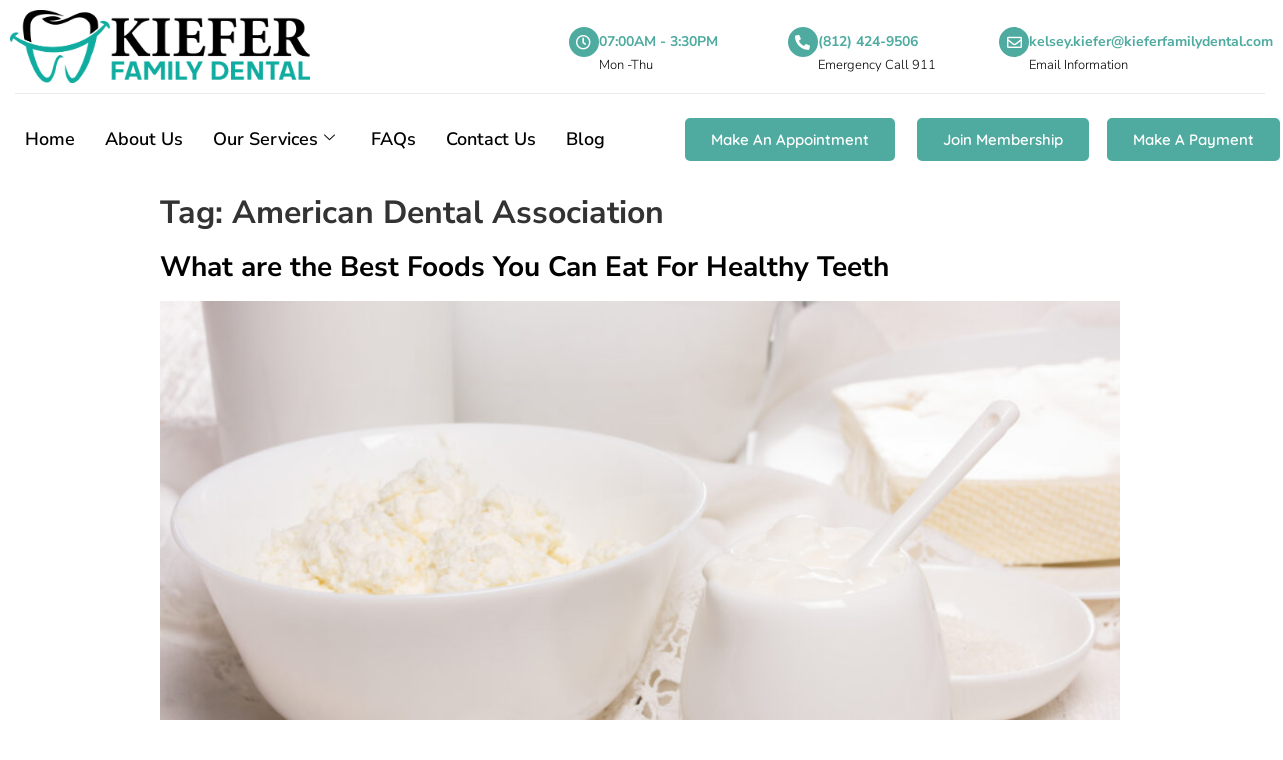

--- FILE ---
content_type: text/html; charset=UTF-8
request_url: https://kieferfamilydental.com/tag/american-dental-association/
body_size: 16894
content:
<!doctype html><html lang="en-US"><head><script data-no-optimize="1">var litespeed_docref=sessionStorage.getItem("litespeed_docref");litespeed_docref&&(Object.defineProperty(document,"referrer",{get:function(){return litespeed_docref}}),sessionStorage.removeItem("litespeed_docref"));</script> <meta charset="UTF-8"><meta name="viewport" content="width=device-width, initial-scale=1"><link rel="profile" href="https://gmpg.org/xfn/11"><meta name='robots' content='noindex, follow' /><title>American Dental Association Archives - Kiefer Family Dental</title><meta name="description" content="American Dental Association - Kiefer Family Dental" /><meta property="og:locale" content="en_US" /><meta property="og:type" content="article" /><meta property="og:title" content="American Dental Association Archives - Kiefer Family Dental" /><meta property="og:description" content="American Dental Association - Kiefer Family Dental" /><meta property="og:url" content="https://kieferfamilydental.com/tag/american-dental-association/" /><meta property="og:site_name" content="Kiefer Family Dental" /><meta name="twitter:card" content="summary_large_image" /> <script type="application/ld+json" class="yoast-schema-graph">{"@context":"https://schema.org","@graph":[{"@type":"CollectionPage","@id":"https://kieferfamilydental.com/tag/american-dental-association/","url":"https://kieferfamilydental.com/tag/american-dental-association/","name":"American Dental Association Archives - Kiefer Family Dental","isPartOf":{"@id":"https://kieferfamilydental.com/#website"},"primaryImageOfPage":{"@id":"https://kieferfamilydental.com/tag/american-dental-association/#primaryimage"},"image":{"@id":"https://kieferfamilydental.com/tag/american-dental-association/#primaryimage"},"thumbnailUrl":"https://kieferfamilydental.com/wp-content/uploads/2021/10/AdobeStock_210061658.jpeg","description":"American Dental Association - Kiefer Family Dental","breadcrumb":{"@id":"https://kieferfamilydental.com/tag/american-dental-association/#breadcrumb"},"inLanguage":"en-US"},{"@type":"ImageObject","inLanguage":"en-US","@id":"https://kieferfamilydental.com/tag/american-dental-association/#primaryimage","url":"https://kieferfamilydental.com/wp-content/uploads/2021/10/AdobeStock_210061658.jpeg","contentUrl":"https://kieferfamilydental.com/wp-content/uploads/2021/10/AdobeStock_210061658.jpeg","width":5184,"height":3456,"caption":"fresh sour cream and quark on a white table"},{"@type":"BreadcrumbList","@id":"https://kieferfamilydental.com/tag/american-dental-association/#breadcrumb","itemListElement":[{"@type":"ListItem","position":1,"name":"Home","item":"https://kieferfamilydental.com/"},{"@type":"ListItem","position":2,"name":"American Dental Association"}]},{"@type":"WebSite","@id":"https://kieferfamilydental.com/#website","url":"https://kieferfamilydental.com/","name":"Kiefer Family Dental","description":"Evansville Family Dentist","potentialAction":[{"@type":"SearchAction","target":{"@type":"EntryPoint","urlTemplate":"https://kieferfamilydental.com/?s={search_term_string}"},"query-input":{"@type":"PropertyValueSpecification","valueRequired":true,"valueName":"search_term_string"}}],"inLanguage":"en-US"}]}</script> <link rel='dns-prefetch' href='//www.googletagmanager.com' /><link rel='dns-prefetch' href='//stats.wp.com' /><link rel="alternate" type="application/rss+xml" title="Kiefer Family Dental &raquo; Feed" href="https://kieferfamilydental.com/feed/" /><link rel="alternate" type="application/rss+xml" title="Kiefer Family Dental &raquo; American Dental Association Tag Feed" href="https://kieferfamilydental.com/tag/american-dental-association/feed/" /><style id='wp-img-auto-sizes-contain-inline-css' type='text/css'>img:is([sizes=auto i],[sizes^="auto," i]){contain-intrinsic-size:3000px 1500px}
/*# sourceURL=wp-img-auto-sizes-contain-inline-css */</style><link data-optimized="2" rel="stylesheet" href="https://kieferfamilydental.com/wp-content/litespeed/css/b216eb3212d5cc0038cdf20466e6ca01.css?ver=b4391" /><style id='safe-svg-svg-icon-style-inline-css' type='text/css'>.safe-svg-cover{text-align:center}.safe-svg-cover .safe-svg-inside{display:inline-block;max-width:100%}.safe-svg-cover svg{fill:currentColor;height:100%;max-height:100%;max-width:100%;width:100%}

/*# sourceURL=https://kieferfamilydental.com/wp-content/plugins/safe-svg/dist/safe-svg-block-frontend.css */</style><style id='jetpack-sharing-buttons-style-inline-css' type='text/css'>.jetpack-sharing-buttons__services-list{display:flex;flex-direction:row;flex-wrap:wrap;gap:0;list-style-type:none;margin:5px;padding:0}.jetpack-sharing-buttons__services-list.has-small-icon-size{font-size:12px}.jetpack-sharing-buttons__services-list.has-normal-icon-size{font-size:16px}.jetpack-sharing-buttons__services-list.has-large-icon-size{font-size:24px}.jetpack-sharing-buttons__services-list.has-huge-icon-size{font-size:36px}@media print{.jetpack-sharing-buttons__services-list{display:none!important}}.editor-styles-wrapper .wp-block-jetpack-sharing-buttons{gap:0;padding-inline-start:0}ul.jetpack-sharing-buttons__services-list.has-background{padding:1.25em 2.375em}
/*# sourceURL=https://kieferfamilydental.com/wp-content/plugins/jetpack/_inc/blocks/sharing-buttons/view.css */</style> <script type="litespeed/javascript" data-src="https://kieferfamilydental.com/wp-includes/js/jquery/jquery.min.js" id="jquery-core-js"></script> 
 <script type="litespeed/javascript" data-src="https://www.googletagmanager.com/gtag/js?id=GT-K4CT62L" id="google_gtagjs-js"></script> <script id="google_gtagjs-js-after" type="litespeed/javascript">window.dataLayer=window.dataLayer||[];function gtag(){dataLayer.push(arguments)}
gtag("set","linker",{"domains":["kieferfamilydental.com"]});gtag("js",new Date());gtag("set","developer_id.dZTNiMT",!0);gtag("config","GT-K4CT62L")</script> <link rel="https://api.w.org/" href="https://kieferfamilydental.com/wp-json/" /><link rel="alternate" title="JSON" type="application/json" href="https://kieferfamilydental.com/wp-json/wp/v2/tags/28" /><link rel="EditURI" type="application/rsd+xml" title="RSD" href="https://kieferfamilydental.com/xmlrpc.php?rsd" /><link rel='dns-prefetch' href='https://i0.wp.com/'><link rel='preconnect' href='https://i0.wp.com/' crossorigin><link rel='dns-prefetch' href='https://i1.wp.com/'><link rel='preconnect' href='https://i1.wp.com/' crossorigin><link rel='dns-prefetch' href='https://i2.wp.com/'><link rel='preconnect' href='https://i2.wp.com/' crossorigin><link rel='dns-prefetch' href='https://i3.wp.com/'><link rel='preconnect' href='https://i3.wp.com/' crossorigin><meta name="generator" content="Site Kit by Google 1.171.0" /><style>img#wpstats{display:none}</style><meta name="generator" content="Elementor 3.34.3; features: additional_custom_breakpoints; settings: css_print_method-external, google_font-enabled, font_display-auto"> <script type="litespeed/javascript">var elementskit_module_parallax_url="https://kieferfamilydental.com/wp-content/plugins/elementskit/modules/parallax/"</script> <style>.e-con.e-parent:nth-of-type(n+4):not(.e-lazyloaded):not(.e-no-lazyload),
				.e-con.e-parent:nth-of-type(n+4):not(.e-lazyloaded):not(.e-no-lazyload) * {
					background-image: none !important;
				}
				@media screen and (max-height: 1024px) {
					.e-con.e-parent:nth-of-type(n+3):not(.e-lazyloaded):not(.e-no-lazyload),
					.e-con.e-parent:nth-of-type(n+3):not(.e-lazyloaded):not(.e-no-lazyload) * {
						background-image: none !important;
					}
				}
				@media screen and (max-height: 640px) {
					.e-con.e-parent:nth-of-type(n+2):not(.e-lazyloaded):not(.e-no-lazyload),
					.e-con.e-parent:nth-of-type(n+2):not(.e-lazyloaded):not(.e-no-lazyload) * {
						background-image: none !important;
					}
				}</style> <script type="litespeed/javascript">(function(w,d,s,l,i){w[l]=w[l]||[];w[l].push({'gtm.start':new Date().getTime(),event:'gtm.js'});var f=d.getElementsByTagName(s)[0],j=d.createElement(s),dl=l!='dataLayer'?'&l='+l:'';j.async=!0;j.src='https://www.googletagmanager.com/gtm.js?id='+i+dl;f.parentNode.insertBefore(j,f)})(window,document,'script','dataLayer','GTM-T2KCXTD')</script> <link rel="icon" href="https://kieferfamilydental.com/wp-content/uploads/2020/12/cropped-Screen-Shot-2020-12-14-at-4.46.14-PM-32x32.png" sizes="32x32" /><link rel="icon" href="https://kieferfamilydental.com/wp-content/uploads/2020/12/cropped-Screen-Shot-2020-12-14-at-4.46.14-PM-192x192.png" sizes="192x192" /><link rel="apple-touch-icon" href="https://kieferfamilydental.com/wp-content/uploads/2020/12/cropped-Screen-Shot-2020-12-14-at-4.46.14-PM-180x180.png" /><meta name="msapplication-TileImage" content="https://kieferfamilydental.com/wp-content/uploads/2020/12/cropped-Screen-Shot-2020-12-14-at-4.46.14-PM-270x270.png" /><style type="text/css" id="wp-custom-css">body{
	font-size:16px!important;
}

.servicesection .elementor-widget-text-editor {
	position: absolute;
	top: 0;
	padding: 25px 10px;
	display:none;
	width: 100%;
	height: 100%;
	background: rgba(255, 255, 255, 0.81);
}

.servicesection .elementor-widget-wrap:hover .elementor-widget-text-editor {
	display: block;
}

.servicesection .elementor-widget-heading{
	z-index:99;
}

/* .page-content .elementor-widget-image .elementor-widget-container,
.elementor-inner .elementor-widget-image .elementor-widget-container{
    margin: 0px 0px 0px 0px;
    padding: 0px 0px 0px 0px;
    border-style: solid;
    border-width: 5px 5px 5px 5px;
    border-color: #FFFFFF;
    box-shadow: 0px 0px 10px 0px rgba(0, 0, 0, 0.18);
} */

.elementor-inner .elementor-widget-image .elementor-image img {
	vertical-align: middle;
	display: inline-block;
	width: 100% !important;
}

.servicesection .elementor-text-editor.elementor-clearfix a {
	color: black;
}

.elementor-location-single .elementor-widget-social-icons .elementor-grid{
	display:none;
}

.comments-area a, .page-content a{
	text-decoration:none;
}

.elementor-widget-text-editor ol, 
.elementor-widget-text-editor ul {
	text-align: justify;
	margin-bottom: 20px;
}

.elementor-widget-text-editor > .elementor-widget-container > p > a,
.elementor-widget-text-editor > .elementor-widget-container > h3 > a,
.elementor-widget-text-editor > .elementor-widget-container > ol > li > p > a
{
	color:#4FABA0;
}

img.alignright, img.alignleft {
    border: 5px solid #fff;
    border-radius: 3px;
    box-shadow: rgba(216, 216, 216, 0.42) 0px 0px 11px 5px;
    margin-top: 10px;
    margin-bottom: 10px;
}

img.alignright {
    float: right;
    margin-left: 30px;
}

img.alignleft {
    float: left;
    margin-right: 30px;
}



@media only screen and (min-width: 787px) {
	.servicesection .elementor-image {
		max-height: 235px;
		overflow: hidden;
	}
	
	
}</style> <script type="litespeed/javascript" data-src="https://www.googletagmanager.com/gtag/js?id=AW-414752074"></script> <script type="litespeed/javascript">window.dataLayer=window.dataLayer||[];function gtag(){dataLayer.push(arguments)}
gtag('js',new Date());gtag('config','AW-414752074')</script>  <script type="litespeed/javascript">gtag('config','AW-414752074/mdmdCI_S2-4DEMq64sUB',{'phone_conversion_number':'(812) 424-9506'})</script> </head><body data-rsssl=1 class="archive tag tag-american-dental-association tag-28 wp-theme-hello-elementor wp-child-theme-hello-theme-child-master elementor-default elementor-kit-1601">
<noscript>
<iframe data-lazyloaded="1" src="about:blank" data-litespeed-src="https://www.googletagmanager.com/ns.html?id=GTM-T2KCXTD" height="0" width="0" style="display:none;visibility:hidden"></iframe>
</noscript><header data-elementor-type="header" data-elementor-id="34" class="elementor elementor-34 elementor-location-header" data-elementor-post-type="elementor_library"><section class="elementor-section elementor-top-section elementor-element elementor-element-f60f9ee elementor-section-height-min-height elementor-section-content-middle elementor-hidden-tablet elementor-hidden-mobile elementor-section-boxed elementor-section-height-default elementor-section-items-middle" data-id="f60f9ee" data-element_type="section" data-settings="{&quot;background_background&quot;:&quot;classic&quot;,&quot;ekit_has_onepagescroll_dot&quot;:&quot;yes&quot;}"><div class="elementor-container elementor-column-gap-default"><div class="elementor-column elementor-col-25 elementor-top-column elementor-element elementor-element-47fb73bb" data-id="47fb73bb" data-element_type="column"><div class="elementor-widget-wrap elementor-element-populated"><div class="elementor-element elementor-element-29ecae70 elementor-widget elementor-widget-image" data-id="29ecae70" data-element_type="widget" data-settings="{&quot;ekit_we_effect_on&quot;:&quot;none&quot;}" data-widget_type="image.default"><div class="elementor-widget-container">
<a href="https://kieferfamilydental.com">
<img data-lazyloaded="1" src="[data-uri]" fetchpriority="high" width="2722" height="665" data-src="https://kieferfamilydental.com/wp-content/uploads/2020/12/v1.png" class="attachment-full size-full wp-image-867" alt="" data-srcset="https://kieferfamilydental.com/wp-content/uploads/2020/12/v1.png 2722w, https://kieferfamilydental.com/wp-content/uploads/2020/12/v1-300x73.png 300w, https://kieferfamilydental.com/wp-content/uploads/2020/12/v1-1024x250.png 1024w, https://kieferfamilydental.com/wp-content/uploads/2020/12/v1-768x188.png 768w, https://kieferfamilydental.com/wp-content/uploads/2020/12/v1-1536x375.png 1536w, https://kieferfamilydental.com/wp-content/uploads/2020/12/v1-2048x500.png 2048w" data-sizes="(max-width: 2722px) 100vw, 2722px" />								</a></div></div></div></div><div class="elementor-column elementor-col-25 elementor-top-column elementor-element elementor-element-225d6e48" data-id="225d6e48" data-element_type="column"><div class="elementor-widget-wrap elementor-element-populated"><div class="elementor-element elementor-element-5eece59b elementor-view-stacked elementor-position-inline-start elementor-shape-circle elementor-mobile-position-block-start elementor-widget elementor-widget-icon-box" data-id="5eece59b" data-element_type="widget" data-settings="{&quot;ekit_we_effect_on&quot;:&quot;none&quot;}" data-widget_type="icon-box.default"><div class="elementor-widget-container"><div class="elementor-icon-box-wrapper"><div class="elementor-icon-box-icon">
<span  class="elementor-icon">
<i aria-hidden="true" class="far fa-clock"></i>				</span></div><div class="elementor-icon-box-content"><h6 class="elementor-icon-box-title">
<span  >
07:00AM - 3:30PM						</span></h6><p class="elementor-icon-box-description">
Mon -Thu</p></div></div></div></div></div></div><div class="elementor-column elementor-col-25 elementor-top-column elementor-element elementor-element-60a62122" data-id="60a62122" data-element_type="column"><div class="elementor-widget-wrap elementor-element-populated"><div class="elementor-element elementor-element-44311d6 elementor-view-stacked elementor-position-inline-start elementor-shape-circle elementor-mobile-position-block-start elementor-widget elementor-widget-icon-box" data-id="44311d6" data-element_type="widget" data-settings="{&quot;ekit_we_effect_on&quot;:&quot;none&quot;}" data-widget_type="icon-box.default"><div class="elementor-widget-container"><div class="elementor-icon-box-wrapper"><div class="elementor-icon-box-icon">
<span  class="elementor-icon">
<i aria-hidden="true" class="fas fa-phone-alt"></i>				</span></div><div class="elementor-icon-box-content"><h6 class="elementor-icon-box-title">
<span  >
(812) 424-9506						</span></h6><p class="elementor-icon-box-description">
Emergency Call 911</p></div></div></div></div></div></div><div class="elementor-column elementor-col-25 elementor-top-column elementor-element elementor-element-123cd18b" data-id="123cd18b" data-element_type="column"><div class="elementor-widget-wrap elementor-element-populated"><div class="elementor-element elementor-element-1d12a802 elementor-view-stacked elementor-position-inline-start elementor-shape-circle elementor-mobile-position-block-start elementor-widget elementor-widget-icon-box" data-id="1d12a802" data-element_type="widget" data-settings="{&quot;ekit_we_effect_on&quot;:&quot;none&quot;}" data-widget_type="icon-box.default"><div class="elementor-widget-container"><div class="elementor-icon-box-wrapper"><div class="elementor-icon-box-icon">
<span  class="elementor-icon">
<i aria-hidden="true" class="far fa-envelope"></i>				</span></div><div class="elementor-icon-box-content"><h6 class="elementor-icon-box-title">
<span  >
kelsey.kiefer@kieferfamilydental.com						</span></h6><p class="elementor-icon-box-description">
Email Information</p></div></div></div></div></div></div></div></section><section class="elementor-section elementor-top-section elementor-element elementor-element-2b818802 elementor-hidden-tablet elementor-hidden-mobile elementor-section-boxed elementor-section-height-default elementor-section-height-default" data-id="2b818802" data-element_type="section" data-settings="{&quot;background_background&quot;:&quot;classic&quot;,&quot;ekit_has_onepagescroll_dot&quot;:&quot;yes&quot;}"><div class="elementor-container elementor-column-gap-no"><div class="elementor-column elementor-col-100 elementor-top-column elementor-element elementor-element-26590357" data-id="26590357" data-element_type="column"><div class="elementor-widget-wrap elementor-element-populated"><div class="elementor-element elementor-element-5b2a19b4 elementor-widget-divider--view-line elementor-widget elementor-widget-divider" data-id="5b2a19b4" data-element_type="widget" data-settings="{&quot;ekit_we_effect_on&quot;:&quot;none&quot;}" data-widget_type="divider.default"><div class="elementor-widget-container"><div class="elementor-divider">
<span class="elementor-divider-separator">
</span></div></div></div></div></div></div></section><section class="elementor-section elementor-top-section elementor-element elementor-element-d930a5b elementor-section-height-min-height elementor-section-content-middle elementor-hidden-desktop elementor-section-boxed elementor-section-height-default elementor-section-items-middle" data-id="d930a5b" data-element_type="section" data-settings="{&quot;background_background&quot;:&quot;classic&quot;,&quot;ekit_has_onepagescroll_dot&quot;:&quot;yes&quot;}"><div class="elementor-container elementor-column-gap-default"><div class="elementor-column elementor-col-25 elementor-top-column elementor-element elementor-element-38e857ac elementor-hidden-desktop" data-id="38e857ac" data-element_type="column"><div class="elementor-widget-wrap elementor-element-populated"><div class="elementor-element elementor-element-5951fb7c elementor-widget elementor-widget-image" data-id="5951fb7c" data-element_type="widget" data-settings="{&quot;ekit_we_effect_on&quot;:&quot;none&quot;}" data-widget_type="image.default"><div class="elementor-widget-container">
<img data-lazyloaded="1" src="[data-uri]" fetchpriority="high" width="2722" height="665" data-src="https://kieferfamilydental.com/wp-content/uploads/2020/12/v1.png" class="attachment-full size-full wp-image-867" alt="" data-srcset="https://kieferfamilydental.com/wp-content/uploads/2020/12/v1.png 2722w, https://kieferfamilydental.com/wp-content/uploads/2020/12/v1-300x73.png 300w, https://kieferfamilydental.com/wp-content/uploads/2020/12/v1-1024x250.png 1024w, https://kieferfamilydental.com/wp-content/uploads/2020/12/v1-768x188.png 768w, https://kieferfamilydental.com/wp-content/uploads/2020/12/v1-1536x375.png 1536w, https://kieferfamilydental.com/wp-content/uploads/2020/12/v1-2048x500.png 2048w" data-sizes="(max-width: 2722px) 100vw, 2722px" /></div></div></div></div><div class="elementor-column elementor-col-25 elementor-top-column elementor-element elementor-element-3cfc0488" data-id="3cfc0488" data-element_type="column"><div class="elementor-widget-wrap elementor-element-populated"><div class="elementor-element elementor-element-1f6ca02 elementor-widget elementor-widget-ekit-nav-menu" data-id="1f6ca02" data-element_type="widget" data-settings="{&quot;ekit_we_effect_on&quot;:&quot;none&quot;}" data-widget_type="ekit-nav-menu.default"><div class="elementor-widget-container"><nav class="ekit-wid-con ekit_menu_responsive_tablet"
data-hamburger-icon=""
data-hamburger-icon-type="icon"
data-responsive-breakpoint="1024">
<button class="elementskit-menu-hamburger elementskit-menu-toggler"  type="button" aria-label="hamburger-icon">
<span class="elementskit-menu-hamburger-icon"></span><span class="elementskit-menu-hamburger-icon"></span><span class="elementskit-menu-hamburger-icon"></span>
</button><div id="ekit-megamenu-main-menu" class="elementskit-menu-container elementskit-menu-offcanvas-elements elementskit-navbar-nav-default ekit-nav-menu-one-page-no ekit-nav-dropdown-hover"><ul id="menu-main-menu" class="elementskit-navbar-nav elementskit-menu-po-left submenu-click-on-icon"><li id="menu-item-2843" class="menu-item menu-item-type-post_type menu-item-object-page menu-item-home menu-item-2843 nav-item elementskit-mobile-builder-content" data-vertical-menu=750px><a href="https://kieferfamilydental.com/" class="ekit-menu-nav-link">Home</a></li><li id="menu-item-199" class="menu-item menu-item-type-post_type menu-item-object-page menu-item-199 nav-item elementskit-mobile-builder-content" data-vertical-menu=750px><a href="https://kieferfamilydental.com/about-us/" class="ekit-menu-nav-link">About Us</a></li><li id="menu-item-235" class="menu-item menu-item-type-post_type menu-item-object-page menu-item-has-children menu-item-235 nav-item elementskit-dropdown-has relative_position elementskit-dropdown-menu-default_width elementskit-megamenu-has" data-vertical-menu=750px><a href="https://kieferfamilydental.com/our-services/" class="ekit-menu-nav-link ekit-menu-dropdown-toggle">Our Services<i class="icon icon-down-arrow1 elementskit-submenu-indicator"></i></a><ul class="elementskit-dropdown elementskit-submenu-panel"><li id="menu-item-448" class="menu-item menu-item-type-post_type menu-item-object-page menu-item-448 nav-item elementskit-mobile-builder-content" data-vertical-menu=750px><a href="https://kieferfamilydental.com/preventative/" class=" dropdown-item">Preventive</a><li id="menu-item-490" class="menu-item menu-item-type-post_type menu-item-object-page menu-item-490 nav-item elementskit-mobile-builder-content" data-vertical-menu=750px><a href="https://kieferfamilydental.com/periodontal-therapy/" class=" dropdown-item">Periodontal Therapy</a><li id="menu-item-582" class="menu-item menu-item-type-post_type menu-item-object-page menu-item-has-children menu-item-582 nav-item elementskit-dropdown-has relative_position elementskit-dropdown-menu-default_width elementskit-mobile-builder-content" data-vertical-menu=750px><a href="https://kieferfamilydental.com/cosmetic/" class=" dropdown-item">Cosmetic Dentistry<i class="icon icon-down-arrow1 elementskit-submenu-indicator"></i></a><ul class="elementskit-dropdown elementskit-submenu-panel"><li id="menu-item-583" class="menu-item menu-item-type-post_type menu-item-object-page menu-item-583 nav-item elementskit-mobile-builder-content" data-vertical-menu=750px><a href="https://kieferfamilydental.com/zoom-whitening/" class=" dropdown-item">Zoom Whitening</a><li id="menu-item-584" class="menu-item menu-item-type-post_type menu-item-object-page menu-item-584 nav-item elementskit-mobile-builder-content" data-vertical-menu=750px><a href="https://kieferfamilydental.com/veneers/" class=" dropdown-item">Veneers</a><li id="menu-item-585" class="menu-item menu-item-type-post_type menu-item-object-page menu-item-585 nav-item elementskit-mobile-builder-content" data-vertical-menu=750px><a href="https://kieferfamilydental.com/aesthetic-crowns/" class=" dropdown-item">Aesthetic Crowns</a></ul><li id="menu-item-586" class="menu-item menu-item-type-post_type menu-item-object-page menu-item-has-children menu-item-586 nav-item elementskit-dropdown-has relative_position elementskit-dropdown-menu-default_width elementskit-mobile-builder-content" data-vertical-menu=750px><a href="https://kieferfamilydental.com/restorative/" class=" dropdown-item">Restorative<i class="icon icon-down-arrow1 elementskit-submenu-indicator"></i></a><ul class="elementskit-dropdown elementskit-submenu-panel"><li id="menu-item-587" class="menu-item menu-item-type-post_type menu-item-object-page menu-item-587 nav-item elementskit-mobile-builder-content" data-vertical-menu=750px><a href="https://kieferfamilydental.com/fillings/" class=" dropdown-item">Fillings</a><li id="menu-item-588" class="menu-item menu-item-type-post_type menu-item-object-page menu-item-588 nav-item elementskit-mobile-builder-content" data-vertical-menu=750px><a href="https://kieferfamilydental.com/crowns/" class=" dropdown-item">Crowns</a><li id="menu-item-589" class="menu-item menu-item-type-post_type menu-item-object-page menu-item-589 nav-item elementskit-mobile-builder-content" data-vertical-menu=750px><a href="https://kieferfamilydental.com/bridge/" class=" dropdown-item">Bridge</a></ul><li id="menu-item-590" class="menu-item menu-item-type-post_type menu-item-object-page menu-item-has-children menu-item-590 nav-item elementskit-dropdown-has relative_position elementskit-dropdown-menu-default_width elementskit-mobile-builder-content" data-vertical-menu=750px><a href="https://kieferfamilydental.com/endodontic-therapy/" class=" dropdown-item">Endodontic Therapy<i class="icon icon-down-arrow1 elementskit-submenu-indicator"></i></a><ul class="elementskit-dropdown elementskit-submenu-panel"><li id="menu-item-591" class="menu-item menu-item-type-post_type menu-item-object-page menu-item-591 nav-item elementskit-mobile-builder-content" data-vertical-menu=750px><a href="https://kieferfamilydental.com/root-canals/" class=" dropdown-item">Root Canals</a></ul><li id="menu-item-592" class="menu-item menu-item-type-post_type menu-item-object-page menu-item-has-children menu-item-592 nav-item elementskit-dropdown-has relative_position elementskit-dropdown-menu-default_width elementskit-mobile-builder-content" data-vertical-menu=750px><a href="https://kieferfamilydental.com/oral-surgery/" class=" dropdown-item">Oral Surgery<i class="icon icon-down-arrow1 elementskit-submenu-indicator"></i></a><ul class="elementskit-dropdown elementskit-submenu-panel"><li id="menu-item-593" class="menu-item menu-item-type-post_type menu-item-object-page menu-item-593 nav-item elementskit-mobile-builder-content" data-vertical-menu=750px><a href="https://kieferfamilydental.com/simple-and-surgical-extractions/" class=" dropdown-item">Simple and Surgical Extractions</a></ul><li id="menu-item-594" class="menu-item menu-item-type-post_type menu-item-object-page menu-item-594 nav-item elementskit-mobile-builder-content" data-vertical-menu=750px><a href="https://kieferfamilydental.com/implants/" class=" dropdown-item">Dental Implants</a><li id="menu-item-597" class="menu-item menu-item-type-post_type menu-item-object-page menu-item-has-children menu-item-597 nav-item elementskit-dropdown-has relative_position elementskit-dropdown-menu-default_width elementskit-mobile-builder-content" data-vertical-menu=750px><a href="https://kieferfamilydental.com/dentures/" class=" dropdown-item">Dentures<i class="icon icon-down-arrow1 elementskit-submenu-indicator"></i></a><ul class="elementskit-dropdown elementskit-submenu-panel"><li id="menu-item-598" class="menu-item menu-item-type-post_type menu-item-object-page menu-item-598 nav-item elementskit-mobile-builder-content" data-vertical-menu=750px><a href="https://kieferfamilydental.com/immediate/" class=" dropdown-item">Immediate</a><li id="menu-item-599" class="menu-item menu-item-type-post_type menu-item-object-page menu-item-599 nav-item elementskit-mobile-builder-content" data-vertical-menu=750px><a href="https://kieferfamilydental.com/traditional/" class=" dropdown-item">Traditional</a><li id="menu-item-600" class="menu-item menu-item-type-post_type menu-item-object-page menu-item-600 nav-item elementskit-mobile-builder-content" data-vertical-menu=750px><a href="https://kieferfamilydental.com/snap-in/" class=" dropdown-item">Snap-In Dentures</a><li id="menu-item-601" class="menu-item menu-item-type-post_type menu-item-object-page menu-item-601 nav-item elementskit-mobile-builder-content" data-vertical-menu=750px><a href="https://kieferfamilydental.com/partials/" class=" dropdown-item">Partial Dentures</a></ul><li id="menu-item-602" class="menu-item menu-item-type-post_type menu-item-object-page menu-item-has-children menu-item-602 nav-item elementskit-dropdown-has relative_position elementskit-dropdown-menu-default_width elementskit-mobile-builder-content" data-vertical-menu=750px><a href="https://kieferfamilydental.com/orthodontic/" class=" dropdown-item">Orthodontic Services<i class="icon icon-down-arrow1 elementskit-submenu-indicator"></i></a><ul class="elementskit-dropdown elementskit-submenu-panel"><li id="menu-item-603" class="menu-item menu-item-type-post_type menu-item-object-page menu-item-603 nav-item elementskit-mobile-builder-content" data-vertical-menu=750px><a href="https://kieferfamilydental.com/invisalign/" class=" dropdown-item">Invisalign</a></ul></ul><div class="elementskit-megamenu-panel"><div data-elementor-type="wp-post" data-elementor-id="1961" class="elementor elementor-1961" data-elementor-post-type="elementskit_content"><section class="elementor-section elementor-top-section elementor-element elementor-element-1318911 elementor-section-boxed elementor-section-height-default elementor-section-height-default" data-id="1318911" data-element_type="section" data-settings="{&quot;background_background&quot;:&quot;classic&quot;,&quot;ekit_has_onepagescroll_dot&quot;:&quot;yes&quot;}"><div class="elementor-container elementor-column-gap-default"><div class="elementor-column elementor-col-100 elementor-top-column elementor-element elementor-element-63b3ead" data-id="63b3ead" data-element_type="column"><div class="elementor-widget-wrap elementor-element-populated"><section class="elementor-section elementor-inner-section elementor-element elementor-element-076d3bf elementor-section-boxed elementor-section-height-default elementor-section-height-default" data-id="076d3bf" data-element_type="section" data-settings="{&quot;ekit_has_onepagescroll_dot&quot;:&quot;yes&quot;}"><div class="elementor-container elementor-column-gap-default"><div class="elementor-column elementor-col-33 elementor-inner-column elementor-element elementor-element-c6bbd4b" data-id="c6bbd4b" data-element_type="column"><div class="elementor-widget-wrap elementor-element-populated"><div class="elementor-element elementor-element-084cf91 elementor-widget elementor-widget-elementskit-page-list" data-id="084cf91" data-element_type="widget" data-settings="{&quot;ekit_we_effect_on&quot;:&quot;none&quot;}" data-widget_type="elementskit-page-list.default"><div class="elementor-widget-container"><div class="ekit-wid-con" ><div class="elementor-icon-list-items "><div class="elementor-icon-list-item   ">
<a class="elementor-repeater-item-e313ec7 ekit_badge_left" href="https://kieferfamilydental.com/preventative/"><div class="ekit_page_list_content">
<span class="elementor-icon-list-text">
<span class="ekit_page_list_title_title">Preventive</span>
</span></div>
</a></div><div class="elementor-icon-list-item   ">
<a class="elementor-repeater-item-3b85ea1 ekit_badge_left" href="https://kieferfamilydental.com/periodontal-therapy/"><div class="ekit_page_list_content">
<span class="elementor-icon-list-text">
<span class="ekit_page_list_title_title">Periodontal Therapy</span>
</span></div>
</a></div></div></div></div></div><div class="elementor-element elementor-element-9c29966 elementor-widget elementor-widget-heading" data-id="9c29966" data-element_type="widget" data-settings="{&quot;ekit_we_effect_on&quot;:&quot;none&quot;}" data-widget_type="heading.default"><div class="elementor-widget-container"><h2 class="elementor-heading-title elementor-size-default"><a href="https://kieferfamilydental.com/cosmetic/">Cosmetic Dentistry</a></h2></div></div><div class="elementor-element elementor-element-480004b elementor-widget elementor-widget-elementskit-page-list" data-id="480004b" data-element_type="widget" data-settings="{&quot;ekit_we_effect_on&quot;:&quot;none&quot;}" data-widget_type="elementskit-page-list.default"><div class="elementor-widget-container"><div class="ekit-wid-con" ><div class="elementor-icon-list-items "><div class="elementor-icon-list-item   ">
<a class="elementor-repeater-item-e313ec7 ekit_badge_left" href="https://kieferfamilydental.com/zoom-whitening/"><div class="ekit_page_list_content">
<span class="elementor-icon-list-text">
<span class="ekit_page_list_title_title">Zoom Whitening</span>
</span></div>
</a></div><div class="elementor-icon-list-item   ">
<a class="elementor-repeater-item-3b85ea1 ekit_badge_left" href="https://kieferfamilydental.com/veneers/"><div class="ekit_page_list_content">
<span class="elementor-icon-list-text">
<span class="ekit_page_list_title_title">Veneers</span>
</span></div>
</a></div><div class="elementor-icon-list-item   ">
<a class="elementor-repeater-item-47d31a7 ekit_badge_left" href="https://kieferfamilydental.com/aesthetic-crowns/"><div class="ekit_page_list_content">
<span class="elementor-icon-list-text">
<span class="ekit_page_list_title_title">Aesthetic Crowns</span>
</span></div>
</a></div></div></div></div></div><div class="elementor-element elementor-element-d6d5b9a elementor-widget elementor-widget-heading" data-id="d6d5b9a" data-element_type="widget" data-settings="{&quot;ekit_we_effect_on&quot;:&quot;none&quot;}" data-widget_type="heading.default"><div class="elementor-widget-container"><h2 class="elementor-heading-title elementor-size-default"><a href="https://kieferfamilydental.com/endodontic-therapy/">Endodontic Therapy</a></h2></div></div><div class="elementor-element elementor-element-21e12dd elementor-widget elementor-widget-elementskit-page-list" data-id="21e12dd" data-element_type="widget" data-settings="{&quot;ekit_we_effect_on&quot;:&quot;none&quot;}" data-widget_type="elementskit-page-list.default"><div class="elementor-widget-container"><div class="ekit-wid-con" ><div class="elementor-icon-list-items "><div class="elementor-icon-list-item   ">
<a class="elementor-repeater-item-e313ec7 ekit_badge_left" href="https://kieferfamilydental.com/root-canals/"><div class="ekit_page_list_content">
<span class="elementor-icon-list-text">
<span class="ekit_page_list_title_title">Root Canals</span>
</span></div>
</a></div></div></div></div></div><div class="elementor-element elementor-element-1a711fd elementor-widget elementor-widget-heading" data-id="1a711fd" data-element_type="widget" data-settings="{&quot;ekit_we_effect_on&quot;:&quot;none&quot;}" data-widget_type="heading.default"><div class="elementor-widget-container"><h2 class="elementor-heading-title elementor-size-default"><a href="https://kieferfamilydental.com/implants/">Implants</a></h2></div></div></div></div><div class="elementor-column elementor-col-33 elementor-inner-column elementor-element elementor-element-188b7e6" data-id="188b7e6" data-element_type="column"><div class="elementor-widget-wrap elementor-element-populated"><div class="elementor-element elementor-element-914046c elementor-widget elementor-widget-heading" data-id="914046c" data-element_type="widget" data-settings="{&quot;ekit_we_effect_on&quot;:&quot;none&quot;}" data-widget_type="heading.default"><div class="elementor-widget-container"><h2 class="elementor-heading-title elementor-size-default"><a href="https://kieferfamilydental.com/oral-surgery/">Oral Surgery</a></h2></div></div><div class="elementor-element elementor-element-bb4b3a1 elementor-widget elementor-widget-elementskit-page-list" data-id="bb4b3a1" data-element_type="widget" data-settings="{&quot;ekit_we_effect_on&quot;:&quot;none&quot;}" data-widget_type="elementskit-page-list.default"><div class="elementor-widget-container"><div class="ekit-wid-con" ><div class="elementor-icon-list-items "><div class="elementor-icon-list-item   ">
<a class="elementor-repeater-item-e313ec7 ekit_badge_left" href="https://kieferfamilydental.com/simple-and-surgical-extractions/"><div class="ekit_page_list_content">
<span class="elementor-icon-list-text">
<span class="ekit_page_list_title_title">Simple and Surgical Extractions</span>
</span></div>
</a></div></div></div></div></div><div class="elementor-element elementor-element-8339c78 elementor-widget elementor-widget-heading" data-id="8339c78" data-element_type="widget" data-settings="{&quot;ekit_we_effect_on&quot;:&quot;none&quot;}" data-widget_type="heading.default"><div class="elementor-widget-container"><h2 class="elementor-heading-title elementor-size-default"><a href="https://kieferfamilydental.com/orthodontic/">Orthodontic</a></h2></div></div><div class="elementor-element elementor-element-a8bad08 elementor-widget elementor-widget-elementskit-page-list" data-id="a8bad08" data-element_type="widget" data-settings="{&quot;ekit_we_effect_on&quot;:&quot;none&quot;}" data-widget_type="elementskit-page-list.default"><div class="elementor-widget-container"><div class="ekit-wid-con" ><div class="elementor-icon-list-items "><div class="elementor-icon-list-item   ">
<a class="elementor-repeater-item-e313ec7 ekit_badge_left" href="https://kieferfamilydental.com/invisalign/"><div class="ekit_page_list_content">
<span class="elementor-icon-list-text">
<span class="ekit_page_list_title_title">Invisalign</span>
</span></div>
</a></div></div></div></div></div><div class="elementor-element elementor-element-fa6c224 elementor-widget elementor-widget-heading" data-id="fa6c224" data-element_type="widget" data-settings="{&quot;ekit_we_effect_on&quot;:&quot;none&quot;}" data-widget_type="heading.default"><div class="elementor-widget-container"><h2 class="elementor-heading-title elementor-size-default"><a href="https://kieferfamilydental.com/restorative/">Restorative</a></h2></div></div><div class="elementor-element elementor-element-ce69340 elementor-widget elementor-widget-elementskit-page-list" data-id="ce69340" data-element_type="widget" data-settings="{&quot;ekit_we_effect_on&quot;:&quot;none&quot;}" data-widget_type="elementskit-page-list.default"><div class="elementor-widget-container"><div class="ekit-wid-con" ><div class="elementor-icon-list-items "><div class="elementor-icon-list-item   ">
<a class="elementor-repeater-item-e313ec7 ekit_badge_left" href="https://kieferfamilydental.com/fillings/"><div class="ekit_page_list_content">
<span class="elementor-icon-list-text">
<span class="ekit_page_list_title_title">Fillings</span>
</span></div>
</a></div><div class="elementor-icon-list-item   ">
<a class="elementor-repeater-item-3b85ea1 ekit_badge_left" href="https://kieferfamilydental.com/crowns/"><div class="ekit_page_list_content">
<span class="elementor-icon-list-text">
<span class="ekit_page_list_title_title">Crowns</span>
</span></div>
</a></div><div class="elementor-icon-list-item   ">
<a class="elementor-repeater-item-47d31a7 ekit_badge_left" href="https://kieferfamilydental.com/bridge/"><div class="ekit_page_list_content">
<span class="elementor-icon-list-text">
<span class="ekit_page_list_title_title">Bridge</span>
</span></div>
</a></div></div></div></div></div></div></div><div class="elementor-column elementor-col-33 elementor-inner-column elementor-element elementor-element-153ed4c" data-id="153ed4c" data-element_type="column"><div class="elementor-widget-wrap elementor-element-populated"><div class="elementor-element elementor-element-44322f2 elementor-widget elementor-widget-heading" data-id="44322f2" data-element_type="widget" data-settings="{&quot;ekit_we_effect_on&quot;:&quot;none&quot;}" data-widget_type="heading.default"><div class="elementor-widget-container"><h2 class="elementor-heading-title elementor-size-default"><a href="https://kieferfamilydental.com/dentures/">Dentures</a></h2></div></div><div class="elementor-element elementor-element-e3b5184 elementor-widget elementor-widget-elementskit-page-list" data-id="e3b5184" data-element_type="widget" data-settings="{&quot;ekit_we_effect_on&quot;:&quot;none&quot;}" data-widget_type="elementskit-page-list.default"><div class="elementor-widget-container"><div class="ekit-wid-con" ><div class="elementor-icon-list-items "><div class="elementor-icon-list-item   ">
<a class="elementor-repeater-item-e313ec7 ekit_badge_left" href="https://kieferfamilydental.com/immediate/"><div class="ekit_page_list_content">
<span class="elementor-icon-list-text">
<span class="ekit_page_list_title_title">Immediate</span>
</span></div>
</a></div><div class="elementor-icon-list-item   ">
<a class="elementor-repeater-item-b5989c9 ekit_badge_left" href="https://kieferfamilydental.com/traditional/"><div class="ekit_page_list_content">
<span class="elementor-icon-list-text">
<span class="ekit_page_list_title_title">Traditional</span>
</span></div>
</a></div><div class="elementor-icon-list-item   ">
<a class="elementor-repeater-item-86d9113 ekit_badge_left" href="https://kieferfamilydental.com/snap-in/"><div class="ekit_page_list_content">
<span class="elementor-icon-list-text">
<span class="ekit_page_list_title_title">Snap-in</span>
</span></div>
</a></div><div class="elementor-icon-list-item   ">
<a class="elementor-repeater-item-24a8be4 ekit_badge_left" href="https://kieferfamilydental.com/partials/"><div class="ekit_page_list_content">
<span class="elementor-icon-list-text">
<span class="ekit_page_list_title_title">Partials</span>
</span></div>
</a></div></div></div></div></div><div class="elementor-element elementor-element-1c5004e elementor-widget elementor-widget-image" data-id="1c5004e" data-element_type="widget" data-settings="{&quot;ekit_we_effect_on&quot;:&quot;none&quot;}" data-widget_type="image.default"><div class="elementor-widget-container">
<img data-lazyloaded="1" src="[data-uri]" width="1000" height="803" data-src="https://kieferfamilydental.com/wp-content/uploads/2023/10/pngwing.com_-1.png" class="attachment-full size-full wp-image-3278" alt="" data-srcset="https://kieferfamilydental.com/wp-content/uploads/2023/10/pngwing.com_-1.png 1000w, https://kieferfamilydental.com/wp-content/uploads/2023/10/pngwing.com_-1-300x241.png 300w, https://kieferfamilydental.com/wp-content/uploads/2023/10/pngwing.com_-1-768x617.png 768w" data-sizes="(max-width: 1000px) 100vw, 1000px" /></div></div></div></div></div></section></div></div></div></section></div></div></li><li id="menu-item-251" class="menu-item menu-item-type-post_type menu-item-object-page menu-item-251 nav-item elementskit-mobile-builder-content" data-vertical-menu=750px><a href="https://kieferfamilydental.com/faqs/" class="ekit-menu-nav-link">FAQs</a></li><li id="menu-item-264" class="menu-item menu-item-type-post_type menu-item-object-page menu-item-264 nav-item elementskit-mobile-builder-content" data-vertical-menu=750px><a href="https://kieferfamilydental.com/contact-us/" class="ekit-menu-nav-link">Contact Us</a></li><li id="menu-item-883" class="menu-item menu-item-type-post_type menu-item-object-page menu-item-883 nav-item elementskit-mobile-builder-content" data-vertical-menu=750px><a href="https://kieferfamilydental.com/blog/" class="ekit-menu-nav-link">Blog</a></li></ul><div class="elementskit-nav-identity-panel"><button class="elementskit-menu-close elementskit-menu-toggler" type="button">X</button></div></div><div class="elementskit-menu-overlay elementskit-menu-offcanvas-elements elementskit-menu-toggler ekit-nav-menu--overlay"></div></nav></div></div></div></div><div class="elementor-column elementor-col-25 elementor-top-column elementor-element elementor-element-1d419df8 elementor-hidden-tablet elementor-hidden-mobile" data-id="1d419df8" data-element_type="column"><div class="elementor-widget-wrap elementor-element-populated"><div class="elementor-element elementor-element-2d456e57 elementor-align-right elementor-widget elementor-widget-button" data-id="2d456e57" data-element_type="widget" data-settings="{&quot;ekit_we_effect_on&quot;:&quot;none&quot;}" data-widget_type="button.default"><div class="elementor-widget-container"><div class="elementor-button-wrapper">
<a class="elementor-button elementor-button-link elementor-size-sm elementor-animation-float" href="https://www.patientconnect365.com/MicrositeAppointments/RequestAppointment/Indiana/EVANSVILLE/47711/Kiefer_Family_Dental">
<span class="elementor-button-content-wrapper">
<span class="elementor-button-text">Make An Appointment</span>
</span>
</a></div></div></div></div></div><div class="elementor-column elementor-col-25 elementor-top-column elementor-element elementor-element-5983700 elementor-hidden-tablet elementor-hidden-mobile" data-id="5983700" data-element_type="column"><div class="elementor-widget-wrap elementor-element-populated"><div class="elementor-element elementor-element-c4a1eb2 elementor-align-right elementor-widget elementor-widget-button" data-id="c4a1eb2" data-element_type="widget" data-settings="{&quot;ekit_we_effect_on&quot;:&quot;none&quot;}" data-widget_type="button.default"><div class="elementor-widget-container"><div class="elementor-button-wrapper">
<a class="elementor-button elementor-button-link elementor-size-sm elementor-animation-float" href="https://kieferfamilydental.com/kleer-membership/">
<span class="elementor-button-content-wrapper">
<span class="elementor-button-text">Join Membership</span>
</span>
</a></div></div></div></div></div></div></section><section class="elementor-section elementor-top-section elementor-element elementor-element-5e691bd elementor-section-height-min-height elementor-section-content-middle elementor-hidden-tablet elementor-hidden-mobile elementor-section-boxed elementor-section-height-default elementor-section-items-middle" data-id="5e691bd" data-element_type="section" data-settings="{&quot;background_background&quot;:&quot;classic&quot;,&quot;ekit_has_onepagescroll_dot&quot;:&quot;yes&quot;}"><div class="elementor-container elementor-column-gap-default"><div class="elementor-column elementor-col-25 elementor-top-column elementor-element elementor-element-b60809a" data-id="b60809a" data-element_type="column"><div class="elementor-widget-wrap elementor-element-populated"><div class="elementor-element elementor-element-cd1821c elementor-widget elementor-widget-ekit-nav-menu" data-id="cd1821c" data-element_type="widget" data-settings="{&quot;ekit_we_effect_on&quot;:&quot;none&quot;}" data-widget_type="ekit-nav-menu.default"><div class="elementor-widget-container"><nav class="ekit-wid-con ekit_menu_responsive_tablet"
data-hamburger-icon=""
data-hamburger-icon-type="icon"
data-responsive-breakpoint="1024">
<button class="elementskit-menu-hamburger elementskit-menu-toggler"  type="button" aria-label="hamburger-icon">
<span class="elementskit-menu-hamburger-icon"></span><span class="elementskit-menu-hamburger-icon"></span><span class="elementskit-menu-hamburger-icon"></span>
</button><div id="ekit-megamenu-main-menu" class="elementskit-menu-container elementskit-menu-offcanvas-elements elementskit-navbar-nav-default ekit-nav-menu-one-page-no ekit-nav-dropdown-hover"><ul id="menu-main-menu-1" class="elementskit-navbar-nav elementskit-menu-po-left submenu-click-on-icon"><li class="menu-item menu-item-type-post_type menu-item-object-page menu-item-home menu-item-2843 nav-item elementskit-mobile-builder-content" data-vertical-menu=750px><a href="https://kieferfamilydental.com/" class="ekit-menu-nav-link">Home</a></li><li class="menu-item menu-item-type-post_type menu-item-object-page menu-item-199 nav-item elementskit-mobile-builder-content" data-vertical-menu=750px><a href="https://kieferfamilydental.com/about-us/" class="ekit-menu-nav-link">About Us</a></li><li class="menu-item menu-item-type-post_type menu-item-object-page menu-item-has-children menu-item-235 nav-item elementskit-dropdown-has relative_position elementskit-dropdown-menu-default_width elementskit-megamenu-has" data-vertical-menu=750px><a href="https://kieferfamilydental.com/our-services/" class="ekit-menu-nav-link ekit-menu-dropdown-toggle">Our Services<i class="icon icon-down-arrow1 elementskit-submenu-indicator"></i></a><ul class="elementskit-dropdown elementskit-submenu-panel"><li class="menu-item menu-item-type-post_type menu-item-object-page menu-item-448 nav-item elementskit-mobile-builder-content" data-vertical-menu=750px><a href="https://kieferfamilydental.com/preventative/" class=" dropdown-item">Preventive</a><li class="menu-item menu-item-type-post_type menu-item-object-page menu-item-490 nav-item elementskit-mobile-builder-content" data-vertical-menu=750px><a href="https://kieferfamilydental.com/periodontal-therapy/" class=" dropdown-item">Periodontal Therapy</a><li class="menu-item menu-item-type-post_type menu-item-object-page menu-item-has-children menu-item-582 nav-item elementskit-dropdown-has relative_position elementskit-dropdown-menu-default_width elementskit-mobile-builder-content" data-vertical-menu=750px><a href="https://kieferfamilydental.com/cosmetic/" class=" dropdown-item">Cosmetic Dentistry<i class="icon icon-down-arrow1 elementskit-submenu-indicator"></i></a><ul class="elementskit-dropdown elementskit-submenu-panel"><li class="menu-item menu-item-type-post_type menu-item-object-page menu-item-583 nav-item elementskit-mobile-builder-content" data-vertical-menu=750px><a href="https://kieferfamilydental.com/zoom-whitening/" class=" dropdown-item">Zoom Whitening</a><li class="menu-item menu-item-type-post_type menu-item-object-page menu-item-584 nav-item elementskit-mobile-builder-content" data-vertical-menu=750px><a href="https://kieferfamilydental.com/veneers/" class=" dropdown-item">Veneers</a><li class="menu-item menu-item-type-post_type menu-item-object-page menu-item-585 nav-item elementskit-mobile-builder-content" data-vertical-menu=750px><a href="https://kieferfamilydental.com/aesthetic-crowns/" class=" dropdown-item">Aesthetic Crowns</a></ul><li class="menu-item menu-item-type-post_type menu-item-object-page menu-item-has-children menu-item-586 nav-item elementskit-dropdown-has relative_position elementskit-dropdown-menu-default_width elementskit-mobile-builder-content" data-vertical-menu=750px><a href="https://kieferfamilydental.com/restorative/" class=" dropdown-item">Restorative<i class="icon icon-down-arrow1 elementskit-submenu-indicator"></i></a><ul class="elementskit-dropdown elementskit-submenu-panel"><li class="menu-item menu-item-type-post_type menu-item-object-page menu-item-587 nav-item elementskit-mobile-builder-content" data-vertical-menu=750px><a href="https://kieferfamilydental.com/fillings/" class=" dropdown-item">Fillings</a><li class="menu-item menu-item-type-post_type menu-item-object-page menu-item-588 nav-item elementskit-mobile-builder-content" data-vertical-menu=750px><a href="https://kieferfamilydental.com/crowns/" class=" dropdown-item">Crowns</a><li class="menu-item menu-item-type-post_type menu-item-object-page menu-item-589 nav-item elementskit-mobile-builder-content" data-vertical-menu=750px><a href="https://kieferfamilydental.com/bridge/" class=" dropdown-item">Bridge</a></ul><li class="menu-item menu-item-type-post_type menu-item-object-page menu-item-has-children menu-item-590 nav-item elementskit-dropdown-has relative_position elementskit-dropdown-menu-default_width elementskit-mobile-builder-content" data-vertical-menu=750px><a href="https://kieferfamilydental.com/endodontic-therapy/" class=" dropdown-item">Endodontic Therapy<i class="icon icon-down-arrow1 elementskit-submenu-indicator"></i></a><ul class="elementskit-dropdown elementskit-submenu-panel"><li class="menu-item menu-item-type-post_type menu-item-object-page menu-item-591 nav-item elementskit-mobile-builder-content" data-vertical-menu=750px><a href="https://kieferfamilydental.com/root-canals/" class=" dropdown-item">Root Canals</a></ul><li class="menu-item menu-item-type-post_type menu-item-object-page menu-item-has-children menu-item-592 nav-item elementskit-dropdown-has relative_position elementskit-dropdown-menu-default_width elementskit-mobile-builder-content" data-vertical-menu=750px><a href="https://kieferfamilydental.com/oral-surgery/" class=" dropdown-item">Oral Surgery<i class="icon icon-down-arrow1 elementskit-submenu-indicator"></i></a><ul class="elementskit-dropdown elementskit-submenu-panel"><li class="menu-item menu-item-type-post_type menu-item-object-page menu-item-593 nav-item elementskit-mobile-builder-content" data-vertical-menu=750px><a href="https://kieferfamilydental.com/simple-and-surgical-extractions/" class=" dropdown-item">Simple and Surgical Extractions</a></ul><li class="menu-item menu-item-type-post_type menu-item-object-page menu-item-594 nav-item elementskit-mobile-builder-content" data-vertical-menu=750px><a href="https://kieferfamilydental.com/implants/" class=" dropdown-item">Dental Implants</a><li class="menu-item menu-item-type-post_type menu-item-object-page menu-item-has-children menu-item-597 nav-item elementskit-dropdown-has relative_position elementskit-dropdown-menu-default_width elementskit-mobile-builder-content" data-vertical-menu=750px><a href="https://kieferfamilydental.com/dentures/" class=" dropdown-item">Dentures<i class="icon icon-down-arrow1 elementskit-submenu-indicator"></i></a><ul class="elementskit-dropdown elementskit-submenu-panel"><li class="menu-item menu-item-type-post_type menu-item-object-page menu-item-598 nav-item elementskit-mobile-builder-content" data-vertical-menu=750px><a href="https://kieferfamilydental.com/immediate/" class=" dropdown-item">Immediate</a><li class="menu-item menu-item-type-post_type menu-item-object-page menu-item-599 nav-item elementskit-mobile-builder-content" data-vertical-menu=750px><a href="https://kieferfamilydental.com/traditional/" class=" dropdown-item">Traditional</a><li class="menu-item menu-item-type-post_type menu-item-object-page menu-item-600 nav-item elementskit-mobile-builder-content" data-vertical-menu=750px><a href="https://kieferfamilydental.com/snap-in/" class=" dropdown-item">Snap-In Dentures</a><li class="menu-item menu-item-type-post_type menu-item-object-page menu-item-601 nav-item elementskit-mobile-builder-content" data-vertical-menu=750px><a href="https://kieferfamilydental.com/partials/" class=" dropdown-item">Partial Dentures</a></ul><li class="menu-item menu-item-type-post_type menu-item-object-page menu-item-has-children menu-item-602 nav-item elementskit-dropdown-has relative_position elementskit-dropdown-menu-default_width elementskit-mobile-builder-content" data-vertical-menu=750px><a href="https://kieferfamilydental.com/orthodontic/" class=" dropdown-item">Orthodontic Services<i class="icon icon-down-arrow1 elementskit-submenu-indicator"></i></a><ul class="elementskit-dropdown elementskit-submenu-panel"><li class="menu-item menu-item-type-post_type menu-item-object-page menu-item-603 nav-item elementskit-mobile-builder-content" data-vertical-menu=750px><a href="https://kieferfamilydental.com/invisalign/" class=" dropdown-item">Invisalign</a></ul></ul><div class="elementskit-megamenu-panel"><div data-elementor-type="wp-post" data-elementor-id="1961" class="elementor elementor-1961" data-elementor-post-type="elementskit_content"><section class="elementor-section elementor-top-section elementor-element elementor-element-1318911 elementor-section-boxed elementor-section-height-default elementor-section-height-default" data-id="1318911" data-element_type="section" data-settings="{&quot;background_background&quot;:&quot;classic&quot;,&quot;ekit_has_onepagescroll_dot&quot;:&quot;yes&quot;}"><div class="elementor-container elementor-column-gap-default"><div class="elementor-column elementor-col-100 elementor-top-column elementor-element elementor-element-63b3ead" data-id="63b3ead" data-element_type="column"><div class="elementor-widget-wrap elementor-element-populated"><section class="elementor-section elementor-inner-section elementor-element elementor-element-076d3bf elementor-section-boxed elementor-section-height-default elementor-section-height-default" data-id="076d3bf" data-element_type="section" data-settings="{&quot;ekit_has_onepagescroll_dot&quot;:&quot;yes&quot;}"><div class="elementor-container elementor-column-gap-default"><div class="elementor-column elementor-col-33 elementor-inner-column elementor-element elementor-element-c6bbd4b" data-id="c6bbd4b" data-element_type="column"><div class="elementor-widget-wrap elementor-element-populated"><div class="elementor-element elementor-element-084cf91 elementor-widget elementor-widget-elementskit-page-list" data-id="084cf91" data-element_type="widget" data-settings="{&quot;ekit_we_effect_on&quot;:&quot;none&quot;}" data-widget_type="elementskit-page-list.default"><div class="elementor-widget-container"><div class="ekit-wid-con" ><div class="elementor-icon-list-items "><div class="elementor-icon-list-item   ">
<a class="elementor-repeater-item-e313ec7 ekit_badge_left" href="https://kieferfamilydental.com/preventative/"><div class="ekit_page_list_content">
<span class="elementor-icon-list-text">
<span class="ekit_page_list_title_title">Preventive</span>
</span></div>
</a></div><div class="elementor-icon-list-item   ">
<a class="elementor-repeater-item-3b85ea1 ekit_badge_left" href="https://kieferfamilydental.com/periodontal-therapy/"><div class="ekit_page_list_content">
<span class="elementor-icon-list-text">
<span class="ekit_page_list_title_title">Periodontal Therapy</span>
</span></div>
</a></div></div></div></div></div><div class="elementor-element elementor-element-9c29966 elementor-widget elementor-widget-heading" data-id="9c29966" data-element_type="widget" data-settings="{&quot;ekit_we_effect_on&quot;:&quot;none&quot;}" data-widget_type="heading.default"><div class="elementor-widget-container"><h2 class="elementor-heading-title elementor-size-default"><a href="https://kieferfamilydental.com/cosmetic/">Cosmetic Dentistry</a></h2></div></div><div class="elementor-element elementor-element-480004b elementor-widget elementor-widget-elementskit-page-list" data-id="480004b" data-element_type="widget" data-settings="{&quot;ekit_we_effect_on&quot;:&quot;none&quot;}" data-widget_type="elementskit-page-list.default"><div class="elementor-widget-container"><div class="ekit-wid-con" ><div class="elementor-icon-list-items "><div class="elementor-icon-list-item   ">
<a class="elementor-repeater-item-e313ec7 ekit_badge_left" href="https://kieferfamilydental.com/zoom-whitening/"><div class="ekit_page_list_content">
<span class="elementor-icon-list-text">
<span class="ekit_page_list_title_title">Zoom Whitening</span>
</span></div>
</a></div><div class="elementor-icon-list-item   ">
<a class="elementor-repeater-item-3b85ea1 ekit_badge_left" href="https://kieferfamilydental.com/veneers/"><div class="ekit_page_list_content">
<span class="elementor-icon-list-text">
<span class="ekit_page_list_title_title">Veneers</span>
</span></div>
</a></div><div class="elementor-icon-list-item   ">
<a class="elementor-repeater-item-47d31a7 ekit_badge_left" href="https://kieferfamilydental.com/aesthetic-crowns/"><div class="ekit_page_list_content">
<span class="elementor-icon-list-text">
<span class="ekit_page_list_title_title">Aesthetic Crowns</span>
</span></div>
</a></div></div></div></div></div><div class="elementor-element elementor-element-d6d5b9a elementor-widget elementor-widget-heading" data-id="d6d5b9a" data-element_type="widget" data-settings="{&quot;ekit_we_effect_on&quot;:&quot;none&quot;}" data-widget_type="heading.default"><div class="elementor-widget-container"><h2 class="elementor-heading-title elementor-size-default"><a href="https://kieferfamilydental.com/endodontic-therapy/">Endodontic Therapy</a></h2></div></div><div class="elementor-element elementor-element-21e12dd elementor-widget elementor-widget-elementskit-page-list" data-id="21e12dd" data-element_type="widget" data-settings="{&quot;ekit_we_effect_on&quot;:&quot;none&quot;}" data-widget_type="elementskit-page-list.default"><div class="elementor-widget-container"><div class="ekit-wid-con" ><div class="elementor-icon-list-items "><div class="elementor-icon-list-item   ">
<a class="elementor-repeater-item-e313ec7 ekit_badge_left" href="https://kieferfamilydental.com/root-canals/"><div class="ekit_page_list_content">
<span class="elementor-icon-list-text">
<span class="ekit_page_list_title_title">Root Canals</span>
</span></div>
</a></div></div></div></div></div><div class="elementor-element elementor-element-1a711fd elementor-widget elementor-widget-heading" data-id="1a711fd" data-element_type="widget" data-settings="{&quot;ekit_we_effect_on&quot;:&quot;none&quot;}" data-widget_type="heading.default"><div class="elementor-widget-container"><h2 class="elementor-heading-title elementor-size-default"><a href="https://kieferfamilydental.com/implants/">Implants</a></h2></div></div></div></div><div class="elementor-column elementor-col-33 elementor-inner-column elementor-element elementor-element-188b7e6" data-id="188b7e6" data-element_type="column"><div class="elementor-widget-wrap elementor-element-populated"><div class="elementor-element elementor-element-914046c elementor-widget elementor-widget-heading" data-id="914046c" data-element_type="widget" data-settings="{&quot;ekit_we_effect_on&quot;:&quot;none&quot;}" data-widget_type="heading.default"><div class="elementor-widget-container"><h2 class="elementor-heading-title elementor-size-default"><a href="https://kieferfamilydental.com/oral-surgery/">Oral Surgery</a></h2></div></div><div class="elementor-element elementor-element-bb4b3a1 elementor-widget elementor-widget-elementskit-page-list" data-id="bb4b3a1" data-element_type="widget" data-settings="{&quot;ekit_we_effect_on&quot;:&quot;none&quot;}" data-widget_type="elementskit-page-list.default"><div class="elementor-widget-container"><div class="ekit-wid-con" ><div class="elementor-icon-list-items "><div class="elementor-icon-list-item   ">
<a class="elementor-repeater-item-e313ec7 ekit_badge_left" href="https://kieferfamilydental.com/simple-and-surgical-extractions/"><div class="ekit_page_list_content">
<span class="elementor-icon-list-text">
<span class="ekit_page_list_title_title">Simple and Surgical Extractions</span>
</span></div>
</a></div></div></div></div></div><div class="elementor-element elementor-element-8339c78 elementor-widget elementor-widget-heading" data-id="8339c78" data-element_type="widget" data-settings="{&quot;ekit_we_effect_on&quot;:&quot;none&quot;}" data-widget_type="heading.default"><div class="elementor-widget-container"><h2 class="elementor-heading-title elementor-size-default"><a href="https://kieferfamilydental.com/orthodontic/">Orthodontic</a></h2></div></div><div class="elementor-element elementor-element-a8bad08 elementor-widget elementor-widget-elementskit-page-list" data-id="a8bad08" data-element_type="widget" data-settings="{&quot;ekit_we_effect_on&quot;:&quot;none&quot;}" data-widget_type="elementskit-page-list.default"><div class="elementor-widget-container"><div class="ekit-wid-con" ><div class="elementor-icon-list-items "><div class="elementor-icon-list-item   ">
<a class="elementor-repeater-item-e313ec7 ekit_badge_left" href="https://kieferfamilydental.com/invisalign/"><div class="ekit_page_list_content">
<span class="elementor-icon-list-text">
<span class="ekit_page_list_title_title">Invisalign</span>
</span></div>
</a></div></div></div></div></div><div class="elementor-element elementor-element-fa6c224 elementor-widget elementor-widget-heading" data-id="fa6c224" data-element_type="widget" data-settings="{&quot;ekit_we_effect_on&quot;:&quot;none&quot;}" data-widget_type="heading.default"><div class="elementor-widget-container"><h2 class="elementor-heading-title elementor-size-default"><a href="https://kieferfamilydental.com/restorative/">Restorative</a></h2></div></div><div class="elementor-element elementor-element-ce69340 elementor-widget elementor-widget-elementskit-page-list" data-id="ce69340" data-element_type="widget" data-settings="{&quot;ekit_we_effect_on&quot;:&quot;none&quot;}" data-widget_type="elementskit-page-list.default"><div class="elementor-widget-container"><div class="ekit-wid-con" ><div class="elementor-icon-list-items "><div class="elementor-icon-list-item   ">
<a class="elementor-repeater-item-e313ec7 ekit_badge_left" href="https://kieferfamilydental.com/fillings/"><div class="ekit_page_list_content">
<span class="elementor-icon-list-text">
<span class="ekit_page_list_title_title">Fillings</span>
</span></div>
</a></div><div class="elementor-icon-list-item   ">
<a class="elementor-repeater-item-3b85ea1 ekit_badge_left" href="https://kieferfamilydental.com/crowns/"><div class="ekit_page_list_content">
<span class="elementor-icon-list-text">
<span class="ekit_page_list_title_title">Crowns</span>
</span></div>
</a></div><div class="elementor-icon-list-item   ">
<a class="elementor-repeater-item-47d31a7 ekit_badge_left" href="https://kieferfamilydental.com/bridge/"><div class="ekit_page_list_content">
<span class="elementor-icon-list-text">
<span class="ekit_page_list_title_title">Bridge</span>
</span></div>
</a></div></div></div></div></div></div></div><div class="elementor-column elementor-col-33 elementor-inner-column elementor-element elementor-element-153ed4c" data-id="153ed4c" data-element_type="column"><div class="elementor-widget-wrap elementor-element-populated"><div class="elementor-element elementor-element-44322f2 elementor-widget elementor-widget-heading" data-id="44322f2" data-element_type="widget" data-settings="{&quot;ekit_we_effect_on&quot;:&quot;none&quot;}" data-widget_type="heading.default"><div class="elementor-widget-container"><h2 class="elementor-heading-title elementor-size-default"><a href="https://kieferfamilydental.com/dentures/">Dentures</a></h2></div></div><div class="elementor-element elementor-element-e3b5184 elementor-widget elementor-widget-elementskit-page-list" data-id="e3b5184" data-element_type="widget" data-settings="{&quot;ekit_we_effect_on&quot;:&quot;none&quot;}" data-widget_type="elementskit-page-list.default"><div class="elementor-widget-container"><div class="ekit-wid-con" ><div class="elementor-icon-list-items "><div class="elementor-icon-list-item   ">
<a class="elementor-repeater-item-e313ec7 ekit_badge_left" href="https://kieferfamilydental.com/immediate/"><div class="ekit_page_list_content">
<span class="elementor-icon-list-text">
<span class="ekit_page_list_title_title">Immediate</span>
</span></div>
</a></div><div class="elementor-icon-list-item   ">
<a class="elementor-repeater-item-b5989c9 ekit_badge_left" href="https://kieferfamilydental.com/traditional/"><div class="ekit_page_list_content">
<span class="elementor-icon-list-text">
<span class="ekit_page_list_title_title">Traditional</span>
</span></div>
</a></div><div class="elementor-icon-list-item   ">
<a class="elementor-repeater-item-86d9113 ekit_badge_left" href="https://kieferfamilydental.com/snap-in/"><div class="ekit_page_list_content">
<span class="elementor-icon-list-text">
<span class="ekit_page_list_title_title">Snap-in</span>
</span></div>
</a></div><div class="elementor-icon-list-item   ">
<a class="elementor-repeater-item-24a8be4 ekit_badge_left" href="https://kieferfamilydental.com/partials/"><div class="ekit_page_list_content">
<span class="elementor-icon-list-text">
<span class="ekit_page_list_title_title">Partials</span>
</span></div>
</a></div></div></div></div></div><div class="elementor-element elementor-element-1c5004e elementor-widget elementor-widget-image" data-id="1c5004e" data-element_type="widget" data-settings="{&quot;ekit_we_effect_on&quot;:&quot;none&quot;}" data-widget_type="image.default"><div class="elementor-widget-container">
<img data-lazyloaded="1" src="[data-uri]" width="1000" height="803" data-src="https://kieferfamilydental.com/wp-content/uploads/2023/10/pngwing.com_-1.png" class="attachment-full size-full wp-image-3278" alt="" data-srcset="https://kieferfamilydental.com/wp-content/uploads/2023/10/pngwing.com_-1.png 1000w, https://kieferfamilydental.com/wp-content/uploads/2023/10/pngwing.com_-1-300x241.png 300w, https://kieferfamilydental.com/wp-content/uploads/2023/10/pngwing.com_-1-768x617.png 768w" data-sizes="(max-width: 1000px) 100vw, 1000px" /></div></div></div></div></div></section></div></div></div></section></div></div></li><li class="menu-item menu-item-type-post_type menu-item-object-page menu-item-251 nav-item elementskit-mobile-builder-content" data-vertical-menu=750px><a href="https://kieferfamilydental.com/faqs/" class="ekit-menu-nav-link">FAQs</a></li><li class="menu-item menu-item-type-post_type menu-item-object-page menu-item-264 nav-item elementskit-mobile-builder-content" data-vertical-menu=750px><a href="https://kieferfamilydental.com/contact-us/" class="ekit-menu-nav-link">Contact Us</a></li><li class="menu-item menu-item-type-post_type menu-item-object-page menu-item-883 nav-item elementskit-mobile-builder-content" data-vertical-menu=750px><a href="https://kieferfamilydental.com/blog/" class="ekit-menu-nav-link">Blog</a></li></ul><div class="elementskit-nav-identity-panel"><button class="elementskit-menu-close elementskit-menu-toggler" type="button">X</button></div></div><div class="elementskit-menu-overlay elementskit-menu-offcanvas-elements elementskit-menu-toggler ekit-nav-menu--overlay"></div></nav></div></div></div></div><div class="elementor-column elementor-col-25 elementor-top-column elementor-element elementor-element-fe3e56f elementor-hidden-tablet elementor-hidden-mobile" data-id="fe3e56f" data-element_type="column"><div class="elementor-widget-wrap elementor-element-populated"><div class="elementor-element elementor-element-50dce50 elementor-align-right elementor-widget elementor-widget-button" data-id="50dce50" data-element_type="widget" data-settings="{&quot;ekit_we_effect_on&quot;:&quot;none&quot;}" data-widget_type="button.default"><div class="elementor-widget-container"><div class="elementor-button-wrapper">
<a class="elementor-button elementor-button-link elementor-size-sm elementor-animation-float" href="https://www.patientconnect365.com/MicrositeAppointments/RequestAppointment/Indiana/EVANSVILLE/47711/Kiefer_Family_Dental">
<span class="elementor-button-content-wrapper">
<span class="elementor-button-text">Make An Appointment</span>
</span>
</a></div></div></div></div></div><div class="elementor-column elementor-col-25 elementor-top-column elementor-element elementor-element-bce7f6e elementor-hidden-tablet elementor-hidden-mobile" data-id="bce7f6e" data-element_type="column"><div class="elementor-widget-wrap elementor-element-populated"><div class="elementor-element elementor-element-f6526f1 elementor-align-right elementor-widget elementor-widget-button" data-id="f6526f1" data-element_type="widget" data-settings="{&quot;ekit_we_effect_on&quot;:&quot;none&quot;}" data-widget_type="button.default"><div class="elementor-widget-container"><div class="elementor-button-wrapper">
<a class="elementor-button elementor-button-link elementor-size-sm elementor-animation-float" href="https://kieferfamilydental.com/kleer-membership/">
<span class="elementor-button-content-wrapper">
<span class="elementor-button-text">Join Membership</span>
</span>
</a></div></div></div></div></div><div class="elementor-column elementor-col-25 elementor-top-column elementor-element elementor-element-6342da5 elementor-hidden-tablet elementor-hidden-mobile" data-id="6342da5" data-element_type="column"><div class="elementor-widget-wrap elementor-element-populated"><div class="elementor-element elementor-element-6a1ba12 elementor-align-right elementor-widget elementor-widget-button" data-id="6a1ba12" data-element_type="widget" data-settings="{&quot;ekit_we_effect_on&quot;:&quot;none&quot;}" data-widget_type="button.default"><div class="elementor-widget-container"><div class="elementor-button-wrapper">
<a class="elementor-button elementor-button-link elementor-size-sm elementor-animation-float" href="https://www.patientconnect365.com/payment/Index/Indiana/EVANSVILLE/47711/Kiefer_Family_Dental">
<span class="elementor-button-content-wrapper">
<span class="elementor-button-text">Make A Payment</span>
</span>
</a></div></div></div></div></div></div></section></header><main id="content" class="site-main" role="main"><header class="page-header"><h1 class="entry-title">Tag: <span>American Dental Association</span></h1></header><div class="page-content"><article class="post"><h2 class="entry-title"><a href="https://kieferfamilydental.com/what-are-the-best-foods-you-can-eat-for-healthy-teeth/">What are the Best Foods You Can Eat For Healthy Teeth</a></h2><a href="https://kieferfamilydental.com/what-are-the-best-foods-you-can-eat-for-healthy-teeth/"><img data-lazyloaded="1" src="[data-uri]" width="800" height="534" data-src="https://kieferfamilydental.com/wp-content/uploads/2021/10/AdobeStock_210061658-1024x683.jpeg" class="attachment-large size-large wp-post-image" alt="What are the Best Foods You Can Eat For Healthy Teeth" title="What are the Best Foods You Can Eat For Healthy Teeth" decoding="async" data-srcset="https://kieferfamilydental.com/wp-content/uploads/2021/10/AdobeStock_210061658-1024x683.jpeg 1024w, https://kieferfamilydental.com/wp-content/uploads/2021/10/AdobeStock_210061658-300x200.jpeg 300w, https://kieferfamilydental.com/wp-content/uploads/2021/10/AdobeStock_210061658-768x512.jpeg 768w, https://kieferfamilydental.com/wp-content/uploads/2021/10/AdobeStock_210061658-1536x1024.jpeg 1536w, https://kieferfamilydental.com/wp-content/uploads/2021/10/AdobeStock_210061658-2048x1365.jpeg 2048w" data-sizes="(max-width: 800px) 100vw, 800px" /></a><p>We at Kiefer Family Dental have always said that taking care of your teeth isn&#8217;t difficult. In fact, did you know that you can even help clean your teeth while you eat? According to the American Dental Association, healthy eating patterns and food choices can help prevent tooth decay. Does Food Impact My Teeth? Eating [&hellip;]</p></article><article class="post"><h2 class="entry-title"><a href="https://kieferfamilydental.com/seven-tips-to-keeping-gums-healthy/">Seven Tips to Keeping Gums Healthy</a></h2><a href="https://kieferfamilydental.com/seven-tips-to-keeping-gums-healthy/"><img data-lazyloaded="1" src="[data-uri]" width="800" height="381" data-src="https://kieferfamilydental.com/wp-content/uploads/2021/06/AdobeStock_339831785-1024x488.jpeg" class="attachment-large size-large wp-post-image" alt="Seven Tips to Keeping Gums Healthy" title="Seven Tips to Keeping Gums Healthy" decoding="async" data-srcset="https://kieferfamilydental.com/wp-content/uploads/2021/06/AdobeStock_339831785-1024x488.jpeg 1024w, https://kieferfamilydental.com/wp-content/uploads/2021/06/AdobeStock_339831785-300x143.jpeg 300w, https://kieferfamilydental.com/wp-content/uploads/2021/06/AdobeStock_339831785-768x366.jpeg 768w, https://kieferfamilydental.com/wp-content/uploads/2021/06/AdobeStock_339831785-1536x731.jpeg 1536w, https://kieferfamilydental.com/wp-content/uploads/2021/06/AdobeStock_339831785-2048x975.jpeg 2048w" data-sizes="(max-width: 800px) 100vw, 800px" /></a><p>Kiefer Family Dental will be the first to tell you that practicing good oral hygiene is the most important action that a person can take to preventing and treating gum disease. Most tend to overlook their gums when it comes to oral health. The focus is typically on getting a bright, white smile instead. However, [&hellip;]</p></article><article class="post"><h2 class="entry-title"><a href="https://kieferfamilydental.com/seven-ways-improve-family-dental-health-2021/">Seven Ways to Improve Family Dental Health in 2021</a></h2><a href="https://kieferfamilydental.com/seven-ways-improve-family-dental-health-2021/"><img data-lazyloaded="1" src="[data-uri]" width="350" height="215" data-src="https://kieferfamilydental.com/wp-content/uploads/2021/01/ADA-logo.gif" class="attachment-large size-large wp-post-image" alt="Seven Ways to Improve Family Dental Health in 2021" title="Seven Ways to Improve Family Dental Health in 2021" decoding="async" /></a><p>Bringing in 2021, this new year is the perfect time to start with fresh new dental habits that can help improve yours, and you family&#8217;s dental (and overall) health. To help usher in 2021, the ADA (American Dental Association) offers seven recommendations for improving your family’s dental health routine: 1) &#8211; Brush two times a [&hellip;]</p></article></div></main><footer data-elementor-type="footer" data-elementor-id="97" class="elementor elementor-97 elementor-location-footer" data-elementor-post-type="elementor_library"><section class="elementor-section elementor-top-section elementor-element elementor-element-5e10ad5e elementor-section-boxed elementor-section-height-default elementor-section-height-default" data-id="5e10ad5e" data-element_type="section" data-settings="{&quot;ekit_has_onepagescroll_dot&quot;:&quot;yes&quot;}"><div class="elementor-container elementor-column-gap-default"><div class="elementor-column elementor-col-100 elementor-top-column elementor-element elementor-element-2dec80c5" data-id="2dec80c5" data-element_type="column"><div class="elementor-widget-wrap elementor-element-populated"><section class="elementor-section elementor-inner-section elementor-element elementor-element-5f4e9a5f elementor-section-content-middle elementor-section-boxed elementor-section-height-default elementor-section-height-default" data-id="5f4e9a5f" data-element_type="section" data-settings="{&quot;background_background&quot;:&quot;classic&quot;,&quot;ekit_has_onepagescroll_dot&quot;:&quot;yes&quot;}"><div class="elementor-background-overlay"></div><div class="elementor-container elementor-column-gap-default"><div class="elementor-column elementor-col-50 elementor-inner-column elementor-element elementor-element-6c1bee03" data-id="6c1bee03" data-element_type="column"><div class="elementor-widget-wrap elementor-element-populated"><div class="elementor-element elementor-element-516fa78e elementor-invisible elementor-widget elementor-widget-heading" data-id="516fa78e" data-element_type="widget" data-settings="{&quot;_animation&quot;:&quot;fadeInUp&quot;,&quot;ekit_we_effect_on&quot;:&quot;none&quot;}" data-widget_type="heading.default"><div class="elementor-widget-container"><h2 class="elementor-heading-title elementor-size-default">Find Your Perfect Smile!</h2></div></div><div class="elementor-element elementor-element-73dc1f45 elementor-widget elementor-widget-text-editor" data-id="73dc1f45" data-element_type="widget" data-settings="{&quot;ekit_we_effect_on&quot;:&quot;none&quot;}" data-widget_type="text-editor.default"><div class="elementor-widget-container"><p>Kiefer Family Dental is committed to providing top-quality dental care, ensuring your oral health and confidence in your smile.</p></div></div></div></div><div class="elementor-column elementor-col-50 elementor-inner-column elementor-element elementor-element-d37d1ba" data-id="d37d1ba" data-element_type="column"><div class="elementor-widget-wrap elementor-element-populated"><div class="elementor-element elementor-element-58b54b1a elementor-align-right elementor-mobile-align-justify elementor-widget__width-auto elementor-widget-mobile__width-inherit elementor-widget elementor-widget-button" data-id="58b54b1a" data-element_type="widget" data-settings="{&quot;ekit_we_effect_on&quot;:&quot;none&quot;}" data-widget_type="button.default"><div class="elementor-widget-container"><div class="elementor-button-wrapper">
<a class="elementor-button elementor-button-link elementor-size-lg elementor-animation-float" href="https://www.patientconnect365.com/MicrositeAppointments/RequestAppointment/Indiana/EVANSVILLE/47711/Kiefer_Family_Dental">
<span class="elementor-button-content-wrapper">
<span class="elementor-button-text">Book Appointment</span>
</span>
</a></div></div></div><div class="elementor-element elementor-element-e67c975 elementor-align-right elementor-mobile-align-justify elementor-widget__width-auto elementor-widget-mobile__width-inherit elementor-widget elementor-widget-button" data-id="e67c975" data-element_type="widget" data-settings="{&quot;ekit_we_effect_on&quot;:&quot;none&quot;}" data-widget_type="button.default"><div class="elementor-widget-container"><div class="elementor-button-wrapper">
<a class="elementor-button elementor-button-link elementor-size-lg elementor-animation-float" href="https://www.patientconnect365.com/payment/Index/Indiana/EVANSVILLE/47711/Kiefer_Family_Dental">
<span class="elementor-button-content-wrapper">
<span class="elementor-button-text">Make a Payment</span>
</span>
</a></div></div></div></div></div></div></section></div></div></div></section><section class="elementor-section elementor-top-section elementor-element elementor-element-4968ded5 elementor-section-height-min-height elementor-section-boxed elementor-section-height-default elementor-section-items-middle" data-id="4968ded5" data-element_type="section" data-settings="{&quot;background_background&quot;:&quot;classic&quot;,&quot;ekit_has_onepagescroll_dot&quot;:&quot;yes&quot;}"><div class="elementor-container elementor-column-gap-default"><div class="elementor-column elementor-col-100 elementor-top-column elementor-element elementor-element-58cc9967" data-id="58cc9967" data-element_type="column"><div class="elementor-widget-wrap elementor-element-populated"><section class="elementor-section elementor-inner-section elementor-element elementor-element-23cd9dec elementor-section-boxed elementor-section-height-default elementor-section-height-default" data-id="23cd9dec" data-element_type="section" data-settings="{&quot;ekit_has_onepagescroll_dot&quot;:&quot;yes&quot;}"><div class="elementor-container elementor-column-gap-extended"><div class="elementor-column elementor-col-25 elementor-inner-column elementor-element elementor-element-7ca5b43" data-id="7ca5b43" data-element_type="column"><div class="elementor-widget-wrap elementor-element-populated"><div class="elementor-element elementor-element-63a3f245 elementor-widget elementor-widget-image" data-id="63a3f245" data-element_type="widget" data-settings="{&quot;ekit_we_effect_on&quot;:&quot;none&quot;}" data-widget_type="image.default"><div class="elementor-widget-container">
<img data-lazyloaded="1" src="[data-uri]" width="2722" height="665" data-src="https://kieferfamilydental.com/wp-content/uploads/2020/12/v1H.png" class="attachment-full size-full wp-image-1690" alt="" data-srcset="https://kieferfamilydental.com/wp-content/uploads/2020/12/v1H.png 2722w, https://kieferfamilydental.com/wp-content/uploads/2020/12/v1H-300x73.png 300w, https://kieferfamilydental.com/wp-content/uploads/2020/12/v1H-1024x250.png 1024w, https://kieferfamilydental.com/wp-content/uploads/2020/12/v1H-768x188.png 768w, https://kieferfamilydental.com/wp-content/uploads/2020/12/v1H-1536x375.png 1536w, https://kieferfamilydental.com/wp-content/uploads/2020/12/v1H-2048x500.png 2048w" data-sizes="(max-width: 2722px) 100vw, 2722px" /></div></div><div class="elementor-element elementor-element-66e9182 elementor-widget elementor-widget-text-editor" data-id="66e9182" data-element_type="widget" data-settings="{&quot;ekit_we_effect_on&quot;:&quot;none&quot;}" data-widget_type="text-editor.default"><div class="elementor-widget-container"><p>Kiefer Family Dental, with its experienced team of dentists and state-of-the-art facilities, offers a warm and welcoming environment for patients of all ages. From routine check-ups to advanced treatments, they prioritize your oral health and overall well-being, striving to create beautiful and healthy smiles.</p></div></div><div class="elementor-element elementor-element-c4e814c elementor-shape-circle e-grid-align-left e-grid-align-mobile-center elementor-grid-0 elementor-invisible elementor-widget elementor-widget-social-icons" data-id="c4e814c" data-element_type="widget" data-settings="{&quot;_animation&quot;:&quot;fadeIn&quot;,&quot;ekit_we_effect_on&quot;:&quot;none&quot;}" data-widget_type="social-icons.default"><div class="elementor-widget-container"><div class="elementor-social-icons-wrapper elementor-grid" role="list">
<span class="elementor-grid-item" role="listitem">
<a class="elementor-icon elementor-social-icon elementor-social-icon-facebook elementor-animation-shrink elementor-repeater-item-24efc1e" href="https://www.facebook.com/KieferFamilyDental" target="_blank">
<span class="elementor-screen-only">Facebook</span>
<i aria-hidden="true" class="fab fa-facebook"></i>					</a>
</span>
<span class="elementor-grid-item" role="listitem">
<a class="elementor-icon elementor-social-icon elementor-social-icon-instagram elementor-animation-shrink elementor-repeater-item-26e9c31" href="https://www.instagram.com/kieferfamilydental/" target="_blank">
<span class="elementor-screen-only">Instagram</span>
<i aria-hidden="true" class="fab fa-instagram"></i>					</a>
</span>
<span class="elementor-grid-item" role="listitem">
<a class="elementor-icon elementor-social-icon elementor-social-icon-twitter elementor-animation-shrink elementor-repeater-item-c06443a" href="https://twitter.com/KieferDental" target="_blank">
<span class="elementor-screen-only">Twitter</span>
<i aria-hidden="true" class="fab fa-twitter"></i>					</a>
</span></div></div></div></div></div><div class="elementor-column elementor-col-25 elementor-inner-column elementor-element elementor-element-10ca9685" data-id="10ca9685" data-element_type="column"><div class="elementor-widget-wrap elementor-element-populated"><div class="elementor-element elementor-element-73b24c55 elementor-widget elementor-widget-heading" data-id="73b24c55" data-element_type="widget" data-settings="{&quot;ekit_we_effect_on&quot;:&quot;none&quot;}" data-widget_type="heading.default"><div class="elementor-widget-container"><h4 class="elementor-heading-title elementor-size-default">Services</h4></div></div><div class="elementor-element elementor-element-44fe54d6 elementor-mobile-align-center elementor-icon-list--layout-traditional elementor-list-item-link-full_width elementor-widget elementor-widget-icon-list" data-id="44fe54d6" data-element_type="widget" data-settings="{&quot;ekit_we_effect_on&quot;:&quot;none&quot;}" data-widget_type="icon-list.default"><div class="elementor-widget-container"><ul class="elementor-icon-list-items"><li class="elementor-icon-list-item">
<a href="https://kieferfamilydental.com/preventative/"><span class="elementor-icon-list-text">Preventive</span>
</a></li><li class="elementor-icon-list-item">
<a href="https://kieferfamilydental.com/periodontal-therapy/"><span class="elementor-icon-list-text">Periodontal Therapy</span>
</a></li><li class="elementor-icon-list-item">
<a href="https://kieferfamilydental.com/cosmetic/"><span class="elementor-icon-list-text">Cosmetic Dentistry</span>
</a></li><li class="elementor-icon-list-item">
<a href="https://kieferfamilydental.com/oral-surgery/"><span class="elementor-icon-list-text">Oral Surgery</span>
</a></li><li class="elementor-icon-list-item">
<a href="https://kieferfamilydental.com/implants/"><span class="elementor-icon-list-text">Implants</span>
</a></li></ul></div></div></div></div><div class="elementor-column elementor-col-25 elementor-inner-column elementor-element elementor-element-5da9cc6c" data-id="5da9cc6c" data-element_type="column"><div class="elementor-widget-wrap elementor-element-populated"><div class="elementor-element elementor-element-6e0455e7 elementor-widget elementor-widget-heading" data-id="6e0455e7" data-element_type="widget" data-settings="{&quot;ekit_we_effect_on&quot;:&quot;none&quot;}" data-widget_type="heading.default"><div class="elementor-widget-container"><h4 class="elementor-heading-title elementor-size-default">Company</h4></div></div><div class="elementor-element elementor-element-5c5ed089 elementor-mobile-align-center elementor-icon-list--layout-traditional elementor-list-item-link-full_width elementor-widget elementor-widget-icon-list" data-id="5c5ed089" data-element_type="widget" data-settings="{&quot;ekit_we_effect_on&quot;:&quot;none&quot;}" data-widget_type="icon-list.default"><div class="elementor-widget-container"><ul class="elementor-icon-list-items"><li class="elementor-icon-list-item">
<a href="https://kieferfamilydental.com/"><span class="elementor-icon-list-text">Home</span>
</a></li><li class="elementor-icon-list-item">
<a href="https://kieferfamilydental.com/about-us/"><span class="elementor-icon-list-text">About Us</span>
</a></li><li class="elementor-icon-list-item">
<a href="https://kieferfamilydental.com/our-services/"><span class="elementor-icon-list-text">Our Services</span>
</a></li><li class="elementor-icon-list-item">
<a href="https://kieferfamilydental.com/contact-us/"><span class="elementor-icon-list-text">Contact Us</span>
</a></li><li class="elementor-icon-list-item">
<a href="https://kieferfamilydental.com/blog/"><span class="elementor-icon-list-text">Blog</span>
</a></li><li class="elementor-icon-list-item">
<a href="https://kieferfamilydental.com/sitemap/"><span class="elementor-icon-list-text">Sitemap</span>
</a></li></ul></div></div></div></div><div class="elementor-column elementor-col-25 elementor-inner-column elementor-element elementor-element-5ba45e03" data-id="5ba45e03" data-element_type="column"><div class="elementor-widget-wrap elementor-element-populated"><div class="elementor-element elementor-element-3ee7bcc7 elementor-widget elementor-widget-heading" data-id="3ee7bcc7" data-element_type="widget" data-settings="{&quot;ekit_we_effect_on&quot;:&quot;none&quot;}" data-widget_type="heading.default"><div class="elementor-widget-container"><h4 class="elementor-heading-title elementor-size-default">Address</h4></div></div><div class="elementor-element elementor-element-3398739b elementor-mobile-align-center elementor-align-start elementor-icon-list--layout-traditional elementor-list-item-link-full_width elementor-widget elementor-widget-icon-list" data-id="3398739b" data-element_type="widget" data-settings="{&quot;ekit_we_effect_on&quot;:&quot;none&quot;}" data-widget_type="icon-list.default"><div class="elementor-widget-container"><ul class="elementor-icon-list-items"><li class="elementor-icon-list-item">
<span class="elementor-icon-list-icon">
<i aria-hidden="true" class="far fa-building"></i>						</span>
<span class="elementor-icon-list-text">3323 Mariner Dr Evansville, IN 47711</span></li><li class="elementor-icon-list-item">
<span class="elementor-icon-list-icon">
<i aria-hidden="true" class="fas fa-phone-alt"></i>						</span>
<span class="elementor-icon-list-text">(812) 424-9506</span></li><li class="elementor-icon-list-item">
<span class="elementor-icon-list-icon">
<i aria-hidden="true" class="far fa-envelope"></i>						</span>
<span class="elementor-icon-list-text">kelsey.kiefer@kieferfamilydental.com</span></li><li class="elementor-icon-list-item">
<span class="elementor-icon-list-icon">
<i aria-hidden="true" class="far fa-clock"></i>						</span>
<span class="elementor-icon-list-text">Mon - Thu : 7:00am - 3:30pm</span></li><li class="elementor-icon-list-item">
<span class="elementor-icon-list-icon">
<i aria-hidden="true" class="far fa-clock"></i>						</span>
<span class="elementor-icon-list-text">Friday : 7:00am - 12:00pm</span></li><li class="elementor-icon-list-item">
<span class="elementor-icon-list-icon">
<i aria-hidden="true" class="far fa-clock"></i>						</span>
<span class="elementor-icon-list-text">Sat - Sun : Closed</span></li></ul></div></div></div></div></div></section><section class="elementor-section elementor-inner-section elementor-element elementor-element-33df832f elementor-section-boxed elementor-section-height-default elementor-section-height-default" data-id="33df832f" data-element_type="section" data-settings="{&quot;ekit_has_onepagescroll_dot&quot;:&quot;yes&quot;}"><div class="elementor-container elementor-column-gap-default"><div class="elementor-column elementor-col-100 elementor-inner-column elementor-element elementor-element-7929ba" data-id="7929ba" data-element_type="column"><div class="elementor-widget-wrap elementor-element-populated"><div class="elementor-element elementor-element-1fd8ad08 elementor-widget-divider--view-line elementor-widget elementor-widget-divider" data-id="1fd8ad08" data-element_type="widget" data-settings="{&quot;ekit_we_effect_on&quot;:&quot;none&quot;}" data-widget_type="divider.default"><div class="elementor-widget-container"><div class="elementor-divider">
<span class="elementor-divider-separator">
</span></div></div></div></div></div></div></section><section class="elementor-section elementor-inner-section elementor-element elementor-element-67338ea5 elementor-section-content-middle elementor-section-boxed elementor-section-height-default elementor-section-height-default" data-id="67338ea5" data-element_type="section" data-settings="{&quot;ekit_has_onepagescroll_dot&quot;:&quot;yes&quot;}"><div class="elementor-container elementor-column-gap-default"><div class="elementor-column elementor-col-100 elementor-inner-column elementor-element elementor-element-4f29915e" data-id="4f29915e" data-element_type="column"><div class="elementor-widget-wrap elementor-element-populated"><div class="elementor-element elementor-element-480adddb elementor-widget elementor-widget-heading" data-id="480adddb" data-element_type="widget" data-settings="{&quot;ekit_we_effect_on&quot;:&quot;none&quot;}" data-widget_type="heading.default"><div class="elementor-widget-container"><p class="elementor-heading-title elementor-size-default">Copyright © 2023 Kiefer Family Dental. All Rights Reserved. Designed By SFL.Media.</p></div></div></div></div></div></section></div></div></div></section></footer> <script type="speculationrules">{"prefetch":[{"source":"document","where":{"and":[{"href_matches":"/*"},{"not":{"href_matches":["/wp-*.php","/wp-admin/*","/wp-content/uploads/*","/wp-content/*","/wp-content/plugins/*","/wp-content/themes/hello-theme-child-master/*","/wp-content/themes/hello-elementor/*","/*\\?(.+)"]}},{"not":{"selector_matches":"a[rel~=\"nofollow\"]"}},{"not":{"selector_matches":".no-prefetch, .no-prefetch a"}}]},"eagerness":"conservative"}]}</script> <script type="litespeed/javascript">const lazyloadRunObserver=()=>{const lazyloadBackgrounds=document.querySelectorAll(`.e-con.e-parent:not(.e-lazyloaded)`);const lazyloadBackgroundObserver=new IntersectionObserver((entries)=>{entries.forEach((entry)=>{if(entry.isIntersecting){let lazyloadBackground=entry.target;if(lazyloadBackground){lazyloadBackground.classList.add('e-lazyloaded')}
lazyloadBackgroundObserver.unobserve(entry.target)}})},{rootMargin:'200px 0px 200px 0px'});lazyloadBackgrounds.forEach((lazyloadBackground)=>{lazyloadBackgroundObserver.observe(lazyloadBackground)})};const events=['DOMContentLiteSpeedLoaded','elementor/lazyload/observe',];events.forEach((event)=>{document.addEventListener(event,lazyloadRunObserver)})</script> <script id="elementor-frontend-js-before" type="litespeed/javascript">var elementorFrontendConfig={"environmentMode":{"edit":!1,"wpPreview":!1,"isScriptDebug":!1},"i18n":{"shareOnFacebook":"Share on Facebook","shareOnTwitter":"Share on Twitter","pinIt":"Pin it","download":"Download","downloadImage":"Download image","fullscreen":"Fullscreen","zoom":"Zoom","share":"Share","playVideo":"Play Video","previous":"Previous","next":"Next","close":"Close","a11yCarouselPrevSlideMessage":"Previous slide","a11yCarouselNextSlideMessage":"Next slide","a11yCarouselFirstSlideMessage":"This is the first slide","a11yCarouselLastSlideMessage":"This is the last slide","a11yCarouselPaginationBulletMessage":"Go to slide"},"is_rtl":!1,"breakpoints":{"xs":0,"sm":480,"md":768,"lg":1025,"xl":1440,"xxl":1600},"responsive":{"breakpoints":{"mobile":{"label":"Mobile Portrait","value":767,"default_value":767,"direction":"max","is_enabled":!0},"mobile_extra":{"label":"Mobile Landscape","value":880,"default_value":880,"direction":"max","is_enabled":!1},"tablet":{"label":"Tablet Portrait","value":1024,"default_value":1024,"direction":"max","is_enabled":!0},"tablet_extra":{"label":"Tablet Landscape","value":1200,"default_value":1200,"direction":"max","is_enabled":!1},"laptop":{"label":"Laptop","value":1366,"default_value":1366,"direction":"max","is_enabled":!1},"widescreen":{"label":"Widescreen","value":2400,"default_value":2400,"direction":"min","is_enabled":!1}},"hasCustomBreakpoints":!1},"version":"3.34.3","is_static":!1,"experimentalFeatures":{"additional_custom_breakpoints":!0,"container":!0,"theme_builder_v2":!0,"nested-elements":!0,"home_screen":!0,"global_classes_should_enforce_capabilities":!0,"e_variables":!0,"cloud-library":!0,"e_opt_in_v4_page":!0,"e_interactions":!0,"e_editor_one":!0,"import-export-customization":!0,"e_pro_variables":!0},"urls":{"assets":"https:\/\/kieferfamilydental.com\/wp-content\/plugins\/elementor\/assets\/","ajaxurl":"https:\/\/kieferfamilydental.com\/wp-admin\/admin-ajax.php","uploadUrl":"https:\/\/kieferfamilydental.com\/wp-content\/uploads"},"nonces":{"floatingButtonsClickTracking":"6d6dda6a63"},"swiperClass":"swiper","settings":{"editorPreferences":[]},"kit":{"active_breakpoints":["viewport_mobile","viewport_tablet"],"global_image_lightbox":"yes","lightbox_enable_counter":"yes","lightbox_enable_fullscreen":"yes","lightbox_enable_zoom":"yes","lightbox_enable_share":"yes","lightbox_title_src":"title","lightbox_description_src":"description"},"post":{"id":0,"title":"American Dental Association Archives - Kiefer Family Dental","excerpt":""}}</script> <script id="elementskit-framework-js-frontend-js-after" type="litespeed/javascript">var elementskit={resturl:'https://kieferfamilydental.com/wp-json/elementskit/v1/',}</script> <script id="jetpack-stats-js-before" type="litespeed/javascript">_stq=window._stq||[];_stq.push(["view",{"v":"ext","blog":"229919185","post":"0","tz":"0","srv":"kieferfamilydental.com","arch_tag":"american-dental-association","arch_results":"3","j":"1:15.4"}]);_stq.push(["clickTrackerInit","229919185","0"])</script> <script type="text/javascript" src="https://stats.wp.com/e-202605.js" id="jetpack-stats-js" defer="defer" data-wp-strategy="defer"></script> <script id="wp-i18n-js-after" type="litespeed/javascript">wp.i18n.setLocaleData({'text direction\u0004ltr':['ltr']})</script> <script id="elementor-pro-frontend-js-before" type="litespeed/javascript">var ElementorProFrontendConfig={"ajaxurl":"https:\/\/kieferfamilydental.com\/wp-admin\/admin-ajax.php","nonce":"d2468ca5a6","urls":{"assets":"https:\/\/kieferfamilydental.com\/wp-content\/plugins\/elementor-pro\/assets\/","rest":"https:\/\/kieferfamilydental.com\/wp-json\/"},"settings":{"lazy_load_background_images":!0},"popup":{"hasPopUps":!1},"shareButtonsNetworks":{"facebook":{"title":"Facebook","has_counter":!0},"twitter":{"title":"Twitter"},"linkedin":{"title":"LinkedIn","has_counter":!0},"pinterest":{"title":"Pinterest","has_counter":!0},"reddit":{"title":"Reddit","has_counter":!0},"vk":{"title":"VK","has_counter":!0},"odnoklassniki":{"title":"OK","has_counter":!0},"tumblr":{"title":"Tumblr"},"digg":{"title":"Digg"},"skype":{"title":"Skype"},"stumbleupon":{"title":"StumbleUpon","has_counter":!0},"mix":{"title":"Mix"},"telegram":{"title":"Telegram"},"pocket":{"title":"Pocket","has_counter":!0},"xing":{"title":"XING","has_counter":!0},"whatsapp":{"title":"WhatsApp"},"email":{"title":"Email"},"print":{"title":"Print"},"x-twitter":{"title":"X"},"threads":{"title":"Threads"}},"facebook_sdk":{"lang":"en_US","app_id":""},"lottie":{"defaultAnimationUrl":"https:\/\/kieferfamilydental.com\/wp-content\/plugins\/elementor-pro\/modules\/lottie\/assets\/animations\/default.json"}}</script> <script id="elementskit-elementor-js-extra" type="litespeed/javascript">var ekit_config={"ajaxurl":"https://kieferfamilydental.com/wp-admin/admin-ajax.php","nonce":"987d3fb99d"}</script> <script data-no-optimize="1">window.lazyLoadOptions=Object.assign({},{threshold:300},window.lazyLoadOptions||{});!function(t,e){"object"==typeof exports&&"undefined"!=typeof module?module.exports=e():"function"==typeof define&&define.amd?define(e):(t="undefined"!=typeof globalThis?globalThis:t||self).LazyLoad=e()}(this,function(){"use strict";function e(){return(e=Object.assign||function(t){for(var e=1;e<arguments.length;e++){var n,a=arguments[e];for(n in a)Object.prototype.hasOwnProperty.call(a,n)&&(t[n]=a[n])}return t}).apply(this,arguments)}function o(t){return e({},at,t)}function l(t,e){return t.getAttribute(gt+e)}function c(t){return l(t,vt)}function s(t,e){return function(t,e,n){e=gt+e;null!==n?t.setAttribute(e,n):t.removeAttribute(e)}(t,vt,e)}function i(t){return s(t,null),0}function r(t){return null===c(t)}function u(t){return c(t)===_t}function d(t,e,n,a){t&&(void 0===a?void 0===n?t(e):t(e,n):t(e,n,a))}function f(t,e){et?t.classList.add(e):t.className+=(t.className?" ":"")+e}function _(t,e){et?t.classList.remove(e):t.className=t.className.replace(new RegExp("(^|\\s+)"+e+"(\\s+|$)")," ").replace(/^\s+/,"").replace(/\s+$/,"")}function g(t){return t.llTempImage}function v(t,e){!e||(e=e._observer)&&e.unobserve(t)}function b(t,e){t&&(t.loadingCount+=e)}function p(t,e){t&&(t.toLoadCount=e)}function n(t){for(var e,n=[],a=0;e=t.children[a];a+=1)"SOURCE"===e.tagName&&n.push(e);return n}function h(t,e){(t=t.parentNode)&&"PICTURE"===t.tagName&&n(t).forEach(e)}function a(t,e){n(t).forEach(e)}function m(t){return!!t[lt]}function E(t){return t[lt]}function I(t){return delete t[lt]}function y(e,t){var n;m(e)||(n={},t.forEach(function(t){n[t]=e.getAttribute(t)}),e[lt]=n)}function L(a,t){var o;m(a)&&(o=E(a),t.forEach(function(t){var e,n;e=a,(t=o[n=t])?e.setAttribute(n,t):e.removeAttribute(n)}))}function k(t,e,n){f(t,e.class_loading),s(t,st),n&&(b(n,1),d(e.callback_loading,t,n))}function A(t,e,n){n&&t.setAttribute(e,n)}function O(t,e){A(t,rt,l(t,e.data_sizes)),A(t,it,l(t,e.data_srcset)),A(t,ot,l(t,e.data_src))}function w(t,e,n){var a=l(t,e.data_bg_multi),o=l(t,e.data_bg_multi_hidpi);(a=nt&&o?o:a)&&(t.style.backgroundImage=a,n=n,f(t=t,(e=e).class_applied),s(t,dt),n&&(e.unobserve_completed&&v(t,e),d(e.callback_applied,t,n)))}function x(t,e){!e||0<e.loadingCount||0<e.toLoadCount||d(t.callback_finish,e)}function M(t,e,n){t.addEventListener(e,n),t.llEvLisnrs[e]=n}function N(t){return!!t.llEvLisnrs}function z(t){if(N(t)){var e,n,a=t.llEvLisnrs;for(e in a){var o=a[e];n=e,o=o,t.removeEventListener(n,o)}delete t.llEvLisnrs}}function C(t,e,n){var a;delete t.llTempImage,b(n,-1),(a=n)&&--a.toLoadCount,_(t,e.class_loading),e.unobserve_completed&&v(t,n)}function R(i,r,c){var l=g(i)||i;N(l)||function(t,e,n){N(t)||(t.llEvLisnrs={});var a="VIDEO"===t.tagName?"loadeddata":"load";M(t,a,e),M(t,"error",n)}(l,function(t){var e,n,a,o;n=r,a=c,o=u(e=i),C(e,n,a),f(e,n.class_loaded),s(e,ut),d(n.callback_loaded,e,a),o||x(n,a),z(l)},function(t){var e,n,a,o;n=r,a=c,o=u(e=i),C(e,n,a),f(e,n.class_error),s(e,ft),d(n.callback_error,e,a),o||x(n,a),z(l)})}function T(t,e,n){var a,o,i,r,c;t.llTempImage=document.createElement("IMG"),R(t,e,n),m(c=t)||(c[lt]={backgroundImage:c.style.backgroundImage}),i=n,r=l(a=t,(o=e).data_bg),c=l(a,o.data_bg_hidpi),(r=nt&&c?c:r)&&(a.style.backgroundImage='url("'.concat(r,'")'),g(a).setAttribute(ot,r),k(a,o,i)),w(t,e,n)}function G(t,e,n){var a;R(t,e,n),a=e,e=n,(t=Et[(n=t).tagName])&&(t(n,a),k(n,a,e))}function D(t,e,n){var a;a=t,(-1<It.indexOf(a.tagName)?G:T)(t,e,n)}function S(t,e,n){var a;t.setAttribute("loading","lazy"),R(t,e,n),a=e,(e=Et[(n=t).tagName])&&e(n,a),s(t,_t)}function V(t){t.removeAttribute(ot),t.removeAttribute(it),t.removeAttribute(rt)}function j(t){h(t,function(t){L(t,mt)}),L(t,mt)}function F(t){var e;(e=yt[t.tagName])?e(t):m(e=t)&&(t=E(e),e.style.backgroundImage=t.backgroundImage)}function P(t,e){var n;F(t),n=e,r(e=t)||u(e)||(_(e,n.class_entered),_(e,n.class_exited),_(e,n.class_applied),_(e,n.class_loading),_(e,n.class_loaded),_(e,n.class_error)),i(t),I(t)}function U(t,e,n,a){var o;n.cancel_on_exit&&(c(t)!==st||"IMG"===t.tagName&&(z(t),h(o=t,function(t){V(t)}),V(o),j(t),_(t,n.class_loading),b(a,-1),i(t),d(n.callback_cancel,t,e,a)))}function $(t,e,n,a){var o,i,r=(i=t,0<=bt.indexOf(c(i)));s(t,"entered"),f(t,n.class_entered),_(t,n.class_exited),o=t,i=a,n.unobserve_entered&&v(o,i),d(n.callback_enter,t,e,a),r||D(t,n,a)}function q(t){return t.use_native&&"loading"in HTMLImageElement.prototype}function H(t,o,i){t.forEach(function(t){return(a=t).isIntersecting||0<a.intersectionRatio?$(t.target,t,o,i):(e=t.target,n=t,a=o,t=i,void(r(e)||(f(e,a.class_exited),U(e,n,a,t),d(a.callback_exit,e,n,t))));var e,n,a})}function B(e,n){var t;tt&&!q(e)&&(n._observer=new IntersectionObserver(function(t){H(t,e,n)},{root:(t=e).container===document?null:t.container,rootMargin:t.thresholds||t.threshold+"px"}))}function J(t){return Array.prototype.slice.call(t)}function K(t){return t.container.querySelectorAll(t.elements_selector)}function Q(t){return c(t)===ft}function W(t,e){return e=t||K(e),J(e).filter(r)}function X(e,t){var n;(n=K(e),J(n).filter(Q)).forEach(function(t){_(t,e.class_error),i(t)}),t.update()}function t(t,e){var n,a,t=o(t);this._settings=t,this.loadingCount=0,B(t,this),n=t,a=this,Y&&window.addEventListener("online",function(){X(n,a)}),this.update(e)}var Y="undefined"!=typeof window,Z=Y&&!("onscroll"in window)||"undefined"!=typeof navigator&&/(gle|ing|ro)bot|crawl|spider/i.test(navigator.userAgent),tt=Y&&"IntersectionObserver"in window,et=Y&&"classList"in document.createElement("p"),nt=Y&&1<window.devicePixelRatio,at={elements_selector:".lazy",container:Z||Y?document:null,threshold:300,thresholds:null,data_src:"src",data_srcset:"srcset",data_sizes:"sizes",data_bg:"bg",data_bg_hidpi:"bg-hidpi",data_bg_multi:"bg-multi",data_bg_multi_hidpi:"bg-multi-hidpi",data_poster:"poster",class_applied:"applied",class_loading:"litespeed-loading",class_loaded:"litespeed-loaded",class_error:"error",class_entered:"entered",class_exited:"exited",unobserve_completed:!0,unobserve_entered:!1,cancel_on_exit:!0,callback_enter:null,callback_exit:null,callback_applied:null,callback_loading:null,callback_loaded:null,callback_error:null,callback_finish:null,callback_cancel:null,use_native:!1},ot="src",it="srcset",rt="sizes",ct="poster",lt="llOriginalAttrs",st="loading",ut="loaded",dt="applied",ft="error",_t="native",gt="data-",vt="ll-status",bt=[st,ut,dt,ft],pt=[ot],ht=[ot,ct],mt=[ot,it,rt],Et={IMG:function(t,e){h(t,function(t){y(t,mt),O(t,e)}),y(t,mt),O(t,e)},IFRAME:function(t,e){y(t,pt),A(t,ot,l(t,e.data_src))},VIDEO:function(t,e){a(t,function(t){y(t,pt),A(t,ot,l(t,e.data_src))}),y(t,ht),A(t,ct,l(t,e.data_poster)),A(t,ot,l(t,e.data_src)),t.load()}},It=["IMG","IFRAME","VIDEO"],yt={IMG:j,IFRAME:function(t){L(t,pt)},VIDEO:function(t){a(t,function(t){L(t,pt)}),L(t,ht),t.load()}},Lt=["IMG","IFRAME","VIDEO"];return t.prototype={update:function(t){var e,n,a,o=this._settings,i=W(t,o);{if(p(this,i.length),!Z&&tt)return q(o)?(e=o,n=this,i.forEach(function(t){-1!==Lt.indexOf(t.tagName)&&S(t,e,n)}),void p(n,0)):(t=this._observer,o=i,t.disconnect(),a=t,void o.forEach(function(t){a.observe(t)}));this.loadAll(i)}},destroy:function(){this._observer&&this._observer.disconnect(),K(this._settings).forEach(function(t){I(t)}),delete this._observer,delete this._settings,delete this.loadingCount,delete this.toLoadCount},loadAll:function(t){var e=this,n=this._settings;W(t,n).forEach(function(t){v(t,e),D(t,n,e)})},restoreAll:function(){var e=this._settings;K(e).forEach(function(t){P(t,e)})}},t.load=function(t,e){e=o(e);D(t,e)},t.resetStatus=function(t){i(t)},t}),function(t,e){"use strict";function n(){e.body.classList.add("litespeed_lazyloaded")}function a(){console.log("[LiteSpeed] Start Lazy Load"),o=new LazyLoad(Object.assign({},t.lazyLoadOptions||{},{elements_selector:"[data-lazyloaded]",callback_finish:n})),i=function(){o.update()},t.MutationObserver&&new MutationObserver(i).observe(e.documentElement,{childList:!0,subtree:!0,attributes:!0})}var o,i;t.addEventListener?t.addEventListener("load",a,!1):t.attachEvent("onload",a)}(window,document);</script><script data-no-optimize="1">window.litespeed_ui_events=window.litespeed_ui_events||["mouseover","click","keydown","wheel","touchmove","touchstart"];var urlCreator=window.URL||window.webkitURL;function litespeed_load_delayed_js_force(){console.log("[LiteSpeed] Start Load JS Delayed"),litespeed_ui_events.forEach(e=>{window.removeEventListener(e,litespeed_load_delayed_js_force,{passive:!0})}),document.querySelectorAll("iframe[data-litespeed-src]").forEach(e=>{e.setAttribute("src",e.getAttribute("data-litespeed-src"))}),"loading"==document.readyState?window.addEventListener("DOMContentLoaded",litespeed_load_delayed_js):litespeed_load_delayed_js()}litespeed_ui_events.forEach(e=>{window.addEventListener(e,litespeed_load_delayed_js_force,{passive:!0})});async function litespeed_load_delayed_js(){let t=[];for(var d in document.querySelectorAll('script[type="litespeed/javascript"]').forEach(e=>{t.push(e)}),t)await new Promise(e=>litespeed_load_one(t[d],e));document.dispatchEvent(new Event("DOMContentLiteSpeedLoaded")),window.dispatchEvent(new Event("DOMContentLiteSpeedLoaded"))}function litespeed_load_one(t,e){console.log("[LiteSpeed] Load ",t);var d=document.createElement("script");d.addEventListener("load",e),d.addEventListener("error",e),t.getAttributeNames().forEach(e=>{"type"!=e&&d.setAttribute("data-src"==e?"src":e,t.getAttribute(e))});let a=!(d.type="text/javascript");!d.src&&t.textContent&&(d.src=litespeed_inline2src(t.textContent),a=!0),t.after(d),t.remove(),a&&e()}function litespeed_inline2src(t){try{var d=urlCreator.createObjectURL(new Blob([t.replace(/^(?:<!--)?(.*?)(?:-->)?$/gm,"$1")],{type:"text/javascript"}))}catch(e){d="data:text/javascript;base64,"+btoa(t.replace(/^(?:<!--)?(.*?)(?:-->)?$/gm,"$1"))}return d}</script><script data-no-optimize="1">var litespeed_vary=document.cookie.replace(/(?:(?:^|.*;\s*)_lscache_vary\s*\=\s*([^;]*).*$)|^.*$/,"");litespeed_vary||fetch("/wp-content/plugins/litespeed-cache/guest.vary.php",{method:"POST",cache:"no-cache",redirect:"follow"}).then(e=>e.json()).then(e=>{console.log(e),e.hasOwnProperty("reload")&&"yes"==e.reload&&(sessionStorage.setItem("litespeed_docref",document.referrer),window.location.reload(!0))});</script><script data-optimized="1" type="litespeed/javascript" data-src="https://kieferfamilydental.com/wp-content/litespeed/js/1de2ddab566ee2fd98f0871a9a36a379.js?ver=b4391"></script></body></html>
<!-- Page optimized by LiteSpeed Cache @2026-01-29 12:29:40 -->

<!-- Page cached by LiteSpeed Cache 7.7 on 2026-01-29 12:29:40 -->
<!-- Guest Mode -->
<!-- QUIC.cloud UCSS in queue -->